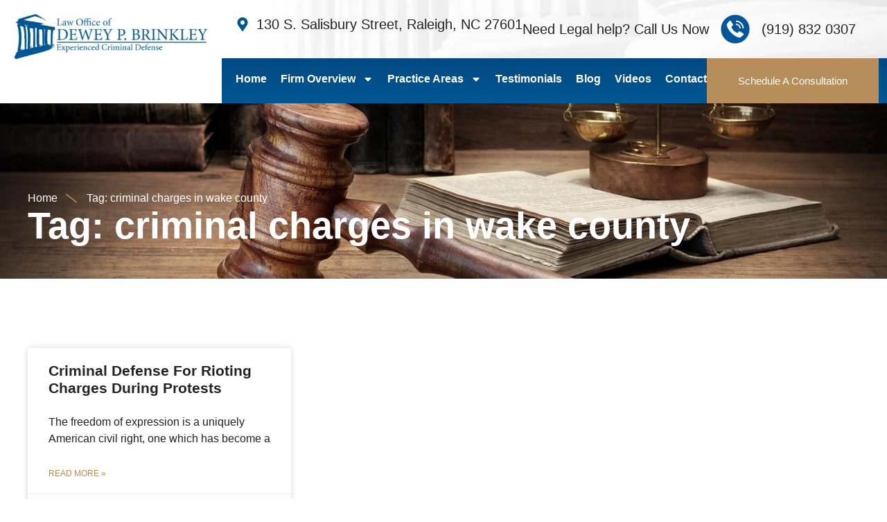

--- FILE ---
content_type: text/html; charset=UTF-8
request_url: https://www.deweybrinkleylaw.com/tag/criminal-charges-in-wake-county/
body_size: 22632
content:
<!doctype html>
<html lang="en-US">
<head><script data-pagespeed-no-defer data-two-no-delay type="text/javascript" >var two_worker_data_critical_data = {"critical_data":{"critical_css":false,"critical_fonts":false}}</script><script data-pagespeed-no-defer data-two-no-delay type="text/javascript" >var two_worker_data_font = {"font":[]}</script><script data-pagespeed-no-defer data-two-no-delay type="text/javascript" >var two_worker_data_excluded_js = {"js":[]}</script><script data-pagespeed-no-defer data-two-no-delay type="text/javascript" >var two_worker_data_js = {"js":[]}</script><script data-pagespeed-no-defer data-two-no-delay type="text/javascript" >var two_worker_data_css = {"css":[{"url":"https:\/\/www.deweybrinkleylaw.com\/wp-content\/cache\/tw_optimize\/css\/two_term_237_aggregated_5031697833a1b266bf9fe4d7a52cf38e_delay.min.css?date=1768948762","media":"all","uid":""}]}</script><noscript><link rel="stylesheet" crossorigin="anonymous" class="two_uncritical_css_noscript" media="all" href="https://www.deweybrinkleylaw.com/wp-content/cache/tw_optimize/css/two_term_237_aggregated_5031697833a1b266bf9fe4d7a52cf38e_delay.min.css?date=1768948762"></noscript><link type="text/css" media="all" href="https://www.deweybrinkleylaw.com/wp-content/cache/tw_optimize/css/two_term_237_aggregated.min.css?date=1768948762" rel="stylesheet"  />
	<meta charset="UTF-8">
	<meta name="viewport" content="width=device-width, initial-scale=1">
	<link rel="profile" href="https://gmpg.org/xfn/11">
	<script data-pagespeed-no-defer data-two-no-delay type="text/javascript">window.addEventListener("load",function(){window.two_page_loaded=true;});function logLoaded(){console.log("window is loaded");}
(function listen(){if(window.two_page_loaded){logLoaded();}else{console.log("window is notLoaded");window.setTimeout(listen,50);}})();function applyElementorControllers(){if(!window.elementorFrontend)return;window.elementorFrontend.init()}
function applyViewCss(cssUrl){if(!cssUrl)return;const cssNode=document.createElement('link');cssNode.setAttribute("href",cssUrl);cssNode.setAttribute("rel","stylesheet");cssNode.setAttribute("type","text/css");document.head.appendChild(cssNode);}
var two_scripts_load=true;var two_load_delayed_javascript=function(event){if(two_scripts_load){two_scripts_load=false;two_connect_script(0);if(typeof two_delay_custom_js_new=="object"){document.dispatchEvent(two_delay_custom_js_new)}
window.two_delayed_loading_events.forEach(function(event){console.log("removed event listener");document.removeEventListener(event,two_load_delayed_javascript,false)});}};function two_loading_events(event){setTimeout(function(event){return function(){var t=function(eventType,elementClientX,elementClientY){var _event=new Event(eventType,{bubbles:true,cancelable:true});if(eventType==="click"){_event.clientX=elementClientX;_event.clientY=elementClientY}else{_event.touches=[{clientX:elementClientX,clientY:elementClientY}]}
return _event};var element;if(event&&event.type==="touchend"){var touch=event.changedTouches[0];element=document.elementFromPoint(touch.clientX,touch.clientY);element.dispatchEvent(t('touchstart',touch.clientX,touch.clientY));element.dispatchEvent(t('touchend',touch.clientX,touch.clientY));element.dispatchEvent(t('click',touch.clientX,touch.clientY));}else if(event&&event.type==="click"){element=document.elementFromPoint(event.clientX,event.clientY);element.dispatchEvent(t(event.type,event.clientX,event.clientY));}}}(event),150);}</script><script data-pagespeed-no-defer data-two-no-delay type="text/javascript">document.onreadystatechange=function(){if(document.readyState==="interactive"){if(window.two_delayed_loading_attribute!==undefined){window.two_delayed_loading_events.forEach(function(ev){window.two_event_listeners[ev]=document.addEventListener(ev,two_load_delayed_javascript,{passive:false})});}
if(window.two_delayed_loading_attribute_css!==undefined){window.two_delayed_loading_events_css.forEach(function(ev){window.two_event_listeners_css[ev]=document.addEventListener(ev,two_load_delayed_css,{passive:false})});}
if(window.two_load_delayed_iframe!==undefined){window.two_delayed_loading_iframe_events.forEach(function(ev){window.two_iframe_event_listeners[ev]=document.addEventListener(ev,two_load_delayed_iframe,{passive:false})});}}}</script><meta name='robots' content='index, follow, max-image-preview:large, max-snippet:-1, max-video-preview:-1' />

	<!-- This site is optimized with the Yoast SEO plugin v25.3.1 - https://yoast.com/wordpress/plugins/seo/ -->
	<title>criminal charges in wake county Archives - Dewey Brinkley Law</title>
	<link rel="canonical" href="https://www.deweybrinkleylaw.com/tag/criminal-charges-in-wake-county/" />
	<meta property="og:locale" content="en_US" />
	<meta property="og:type" content="article" />
	<meta property="og:title" content="criminal charges in wake county Archives - Dewey Brinkley Law" />
	<meta property="og:url" content="https://www.deweybrinkleylaw.com/tag/criminal-charges-in-wake-county/" />
	<meta property="og:site_name" content="Dewey Brinkley Law" />
	<meta name="twitter:card" content="summary_large_image" />
	<script type="application/ld+json" class="yoast-schema-graph">{"@context":"https://schema.org","@graph":[{"@type":"CollectionPage","@id":"https://www.deweybrinkleylaw.com/tag/criminal-charges-in-wake-county/","url":"https://www.deweybrinkleylaw.com/tag/criminal-charges-in-wake-county/","name":"criminal charges in wake county Archives - Dewey Brinkley Law","isPartOf":{"@id":"https://www.deweybrinkleylaw.com/#website"},"breadcrumb":{"@id":"https://www.deweybrinkleylaw.com/tag/criminal-charges-in-wake-county/#breadcrumb"},"inLanguage":"en-US"},{"@type":"BreadcrumbList","@id":"https://www.deweybrinkleylaw.com/tag/criminal-charges-in-wake-county/#breadcrumb","itemListElement":[{"@type":"ListItem","position":1,"name":"Home","item":"https://www.deweybrinkleylaw.com/"},{"@type":"ListItem","position":2,"name":"criminal charges in wake county"}]},{"@type":"WebSite","@id":"https://www.deweybrinkleylaw.com/#website","url":"https://www.deweybrinkleylaw.com/","name":"Raleigh Criminal Lawyer: NC Defense Attorney D.P. Brinkley","description":"Larm Firm in Raleigh","publisher":{"@id":"https://www.deweybrinkleylaw.com/#organization"},"potentialAction":[{"@type":"SearchAction","target":{"@type":"EntryPoint","urlTemplate":"https://www.deweybrinkleylaw.com/?s={search_term_string}"},"query-input":{"@type":"PropertyValueSpecification","valueRequired":true,"valueName":"search_term_string"}}],"inLanguage":"en-US"},{"@type":"Organization","@id":"https://www.deweybrinkleylaw.com/#organization","name":"Raleigh Criminal Lawyer: NC Defense Attorney D.P. Brinkley","url":"https://www.deweybrinkleylaw.com/","logo":{"@type":"ImageObject","inLanguage":"en-US","@id":"https://www.deweybrinkleylaw.com/#/schema/logo/image/","url":"https://www.deweybrinkleylaw.com/wp-content/uploads/2025/05/dewey-p-brinkley.webp","contentUrl":"https://www.deweybrinkleylaw.com/wp-content/uploads/2025/05/dewey-p-brinkley.webp","width":424,"height":100,"caption":"Raleigh Criminal Lawyer: NC Defense Attorney D.P. Brinkley"},"image":{"@id":"https://www.deweybrinkleylaw.com/#/schema/logo/image/"}}]}</script>
	<!-- / Yoast SEO plugin. -->


<link rel="alternate" type="application/rss+xml" title="Dewey Brinkley Law &raquo; Feed" href="https://www.deweybrinkleylaw.com/feed/" />
<link rel="alternate" type="application/rss+xml" title="Dewey Brinkley Law &raquo; Comments Feed" href="https://www.deweybrinkleylaw.com/comments/feed/" />
<link rel="alternate" type="application/rss+xml" title="Dewey Brinkley Law &raquo; criminal charges in wake county Tag Feed" href="https://www.deweybrinkleylaw.com/tag/criminal-charges-in-wake-county/feed/" />























<link rel='stylesheet' id='elementor-gf-local-playfairdisplay-css' href='https://deweybrinkleylaw.com/wp-content/uploads/elementor/google-fonts/css/playfairdisplay.css?ver=1749222090' media='all' />
<link rel='stylesheet' id='elementor-gf-local-inter-css' href='https://deweybrinkleylaw.com/wp-content/uploads/elementor/google-fonts/css/inter.css?ver=1749222103' media='all' />
<script src="https://www.deweybrinkleylaw.com/wp-includes/js/jquery/jquery.min.js?ver=3.7.1" id="jquery-core-js"></script>
<script src="https://www.deweybrinkleylaw.com/wp-includes/js/jquery/jquery-migrate.min.js?ver=3.4.1" id="jquery-migrate-js"></script>
<link rel="https://api.w.org/" href="https://www.deweybrinkleylaw.com/wp-json/" /><link rel="alternate" title="JSON" type="application/json" href="https://www.deweybrinkleylaw.com/wp-json/wp/v2/tags/237" /><link rel="EditURI" type="application/rsd+xml" title="RSD" href="https://www.deweybrinkleylaw.com/xmlrpc.php?rsd" />
<meta name="generator" content="WordPress 6.9" />
<meta name="generator" content="Elementor 3.29.2; features: e_font_icon_svg, additional_custom_breakpoints, e_local_google_fonts, e_element_cache; settings: css_print_method-external, google_font-enabled, font_display-swap">
<!-- Google tag (gtag.js) -->
<script async src="https://www.googletagmanager.com/gtag/js?id=G-PYKLWG5TLC"></script>
<script>
  window.dataLayer = window.dataLayer || [];
  function gtag(){dataLayer.push(arguments);}
  gtag('js', new Date());

  gtag('config', 'G-PYKLWG5TLC');
</script>
			
			<link rel="icon" href="https://www.deweybrinkleylaw.com/wp-content/uploads/2025/05/dewey-p-brinkley-website-favicon.webp" sizes="32x32" />
<link rel="icon" href="https://www.deweybrinkleylaw.com/wp-content/uploads/2025/05/dewey-p-brinkley-website-favicon.webp" sizes="192x192" />
<link rel="apple-touch-icon" href="https://www.deweybrinkleylaw.com/wp-content/uploads/2025/05/dewey-p-brinkley-website-favicon.webp" />
<meta name="msapplication-TileImage" content="https://www.deweybrinkleylaw.com/wp-content/uploads/2025/05/dewey-p-brinkley-website-favicon.webp" />
		
		


</head>
<body data-rsssl=1 class="archive tag tag-criminal-charges-in-wake-county tag-237 wp-custom-logo wp-embed-responsive wp-theme-hello-elementor hello-elementor-default elementor-page-3136 elementor-default elementor-template-full-width elementor-kit-7">
        <script data-pagespeed-no-defer data-two-no-delay type="text/javascript">

        </script>
         <script data-pagespeed-no-defer data-two-no-delay id="two_worker" type="javascript/worker">
                let two_font_actions = "not_load";
            let two_css_length=0;let two_connected_css_length=0;let two_uncritical_fonts=null;let two_uncritical_fonts_status=false;if(two_font_actions=="not_load"||two_font_actions=="exclude_uncritical_fonts"){two_uncritical_fonts_status=true;}
self.addEventListener("message",function(e){two_css_length=e.data.css.length;if(!e.data.critical_data.critical_css||!e.data.critical_data.critical_fonts){two_uncritical_fonts_status=false;}
if(e.data.font.length>0){two_fetch_inbg(e.data.font,"font");}
if(e.data.js.length>0){two_fetch_inbg(e.data.js,"js");}
if(e.data.excluded_js.length>0){two_fetch_inbg(e.data.excluded_js,"js",true);}
if(e.data.css.length>0){two_fetch_inbg(e.data.css,"css");}},false);function two_fetch_inbg(data,type,excluded_js=false){for(let i in data){if(typeof data[i].url!="undefined"){var modifiedScript=null;if(type==="js"&&typeof data[i].exclude_blob!="undefined"&&data[i].exclude_blob){modifiedScript={id:i,status:'ok',type:type,url:data[i].url,uid:data[i].uid};two_send_worker_data(modifiedScript);continue;}
fetch(data[i].url,{mode:'no-cors',redirect:'follow'}).then((r)=>{if(!r.ok||r.status!==200){throw Error(r.statusText);}
if(two_uncritical_fonts_status&&type=="css"){return(r.text());}else{return(r.blob());}}).then((content_)=>{let sheetURL="";if(two_uncritical_fonts_status&&type=="css"){sheetURL=two_create_blob(content_);}else{sheetURL=URL.createObjectURL(content_);}
modifiedScript=null;if(type=="css"){modifiedScript={id:i,type:type,status:'ok',media:data[i].media,url:sheetURL,uid:data[i].uid,original_url:data[i].url,two_uncritical_fonts:two_uncritical_fonts,};}else if(type=="js"){modifiedScript={id:i,status:'ok',type:type,url:sheetURL,uid:data[i].uid};}else if(type=="font"){modifiedScript={status:'ok',type:type,main_url:data[i].url,url:sheetURL,font_face:data[i].font_face};}
if(excluded_js){modifiedScript.excluded_from_delay=true;}
two_send_worker_data(modifiedScript);}).catch(function(error){console.log("error in fetching: "+error.toString()+", bypassing "+data[i].url);fetch(data[i].url,{redirect:'follow'}).then((r)=>{if(!r.ok||r.status!==200){throw Error(r.statusText);}
if(two_uncritical_fonts_status&&type=="css"){return(r.text());}else{return(r.blob());}}).then((content_)=>{let sheetURL="";if(two_uncritical_fonts_status&&type=="css"){sheetURL=two_create_blob(content_);}else{sheetURL=URL.createObjectURL(content_);}
var modifiedScript=null;if(type=="css"){modifiedScript={id:i,type:type,status:'ok',media:data[i].media,url:sheetURL,uid:data[i].uid,original_url:data[i].url,two_uncritical_fonts:two_uncritical_fonts,};}else if(type=="js"){modifiedScript={id:i,status:'ok',type:type,url:sheetURL,uid:data[i].uid};}else if(type=="font"){modifiedScript={status:'ok',type:type,main_url:data[i].url,url:sheetURL,font_face:data[i].font_face};}
if(excluded_js){modifiedScript.excluded_from_delay=true;}
two_send_worker_data(modifiedScript);}).catch(function(error){console.log("error in fetching no-cors: "+error.toString()+", bypassing "+data[i].url);try{console.log("error in fetching: "+error.toString()+", sending XMLHttpRequest"+data[i].url);let r=new XMLHttpRequest;if(two_uncritical_fonts_status&&type=="css"){r.responseType="text";}else{r.responseType="blob";}
r.onload=function(content_){let sheetURL="";if(two_uncritical_fonts_status&&type=="css"){sheetURL=two_create_blob(content_.target.response);}else{sheetURL=URL.createObjectURL(content_.target.response);}
if(r.status!==200){two_XMLHttpRequest_error(excluded_js,data[i],type,i);return;}
console.log("error in fetching: "+error.toString()+", XMLHttpRequest success "+data[i].url);let modifiedScript=null;if(type=="css"){modifiedScript={id:i,type:type,status:'ok',media:data[i].media,url:sheetURL,uid:data[i].uid,two_uncritical_fonts:two_uncritical_fonts,};}else if(type=="js"){modifiedScript={id:i,type:type,status:'ok',url:sheetURL,uid:data[i].uid};}else if(type=="font"){modifiedScript={type:type,status:'ok',main_url:data[i].url,url:sheetURL,font_face:data[i].font_face};}
if(excluded_js){modifiedScript.excluded_from_delay=true;}
two_send_worker_data(modifiedScript);};r.onerror=function(){two_XMLHttpRequest_error(excluded_js,data[i],type,i)};r.open("GET",data[i].url,true);r.send();}catch(e){console.log("error in fetching: "+e.toString()+", running fallback for "+data[i].url);var modifiedScript=null;if(type=="css"||type=="js"){modifiedScript={id:i,type:type,status:'error',url:data[i].url,uid:data[i].uid};}else if(type=="font"){modifiedScript={type:type,status:'error',url:data[i].url,font_face:data[i].font_face};}
if(excluded_js){modifiedScript.excluded_from_delay=true;}
two_send_worker_data(modifiedScript);}});});}}}
function two_XMLHttpRequest_error(excluded_js,data_i,type,i){console.log("error in fetching: XMLHttpRequest failed "+data_i.url);var modifiedScript=null;if(type=="css"||type=="js"){modifiedScript={id:i,type:type,status:'error',url:data_i.url,uid:data_i.uid};}else if(type=="font"){modifiedScript={type:type,status:'error',url:data_i.url,font_face:data_i.font_face};}
if(excluded_js){modifiedScript.excluded_from_delay=true;}
two_send_worker_data(modifiedScript);}
function two_create_blob(str){two_uncritical_fonts="";const regex=/@font-face\s*\{(?:[^{}])*\}/sig;str=str.replace(regex,function(e){if(e.includes("data:application")){return e;}
two_uncritical_fonts+=e;return"";});let blob_data=new Blob([str],{type:"text/css"});let sheetURL=URL.createObjectURL(blob_data);return sheetURL;}
function two_send_worker_data(data){if(data.type=="css"){two_connected_css_length++;data.length=two_css_length;data.connected_length=two_connected_css_length;}
self.postMessage(data)}
        </script>
        <script data-pagespeed-no-defer data-two-no-delay type="text/javascript">
                        let two_font_actions = "not_load";
                     two_worker_styles_list=[];two_worker_styles_count=0;var two_script_list=typeof two_worker_data_js==="undefined"?[]:two_worker_data_js.js;var two_excluded_js_list=typeof two_worker_data_excluded_js==="undefined"?[]:two_worker_data_excluded_js.js;var excluded_count=two_excluded_js_list.filter((el)=>{return!!el['url']}).length;var two_css_list=typeof two_worker_data_css==="undefined"?[]:two_worker_data_css.css;var two_fonts_list=typeof two_worker_data_font==="undefined"?[]:two_worker_data_font.font;var two_critical_data=typeof two_worker_data_critical_data==="undefined"?[]:two_worker_data_critical_data.critical_data;var wcode=new Blob([document.querySelector("#two_worker").textContent],{type:"text/javascript"});var two_worker=new Worker(window.URL.createObjectURL(wcode));var two_worker_data={"js":two_script_list,"excluded_js":two_excluded_js_list,"css":two_css_list,"font":two_fonts_list,critical_data:two_critical_data}
two_worker.postMessage(two_worker_data);two_worker.addEventListener("message",function(e){var data=e.data;if(data.type==="css"&&data.status==="ok"){if(data.two_uncritical_fonts&&two_font_actions=="exclude_uncritical_fonts"){let two_uncritical_fonts=data.two_uncritical_fonts;const two_font_tag=document.createElement("style");two_font_tag.innerHTML=two_uncritical_fonts;two_font_tag.className="two_uncritical_fonts";document.body.appendChild(two_font_tag);}
if(window.two_page_loaded){two_connect_style(data);}else{two_worker_styles_list.push(data);}}else if(data.type==="js"){if(data.status==="ok"){if(data.excluded_from_delay){two_excluded_js_list[data.id].old_url=two_excluded_js_list[data.id].url;two_excluded_js_list[data.id].url=data.url;two_excluded_js_list[data.id].success=true;excluded_count--;if(excluded_count===0){two_connect_script(0,two_excluded_js_list)}}else{two_script_list[data.id].old_url=two_script_list[data.id].url;two_script_list[data.id].url=data.url;two_script_list[data.id].success=true;}}}else if(data.type==="css"&&data.status==="error"){console.log("error in fetching, connecting style now")
two_connect_failed_style(data);}else if(data.type==="font"){two_connect_font(data);}});function UpdateQueryString(key,value,url){if(!url)url=window.location.href;var re=new RegExp("([?&])"+key+"=.*?(&|#|$)(.*)","gi"),hash;if(re.test(url)){if(typeof value!=="undefined"&&value!==null){return url.replace(re,"$1"+key+"="+value+"$2$3");}
else{hash=url.split("#");url=hash[0].replace(re,"$1$3").replace(/(&|\?)$/,"");if(typeof hash[1]!=="undefined"&&hash[1]!==null){url+="#"+hash[1];}
return url;}}
else{if(typeof value!=="undefined"&&value!==null){var separator=url.indexOf("?")!==-1?"&":"?";hash=url.split("#");url=hash[0]+separator+key+"="+value;if(typeof hash[1]!=="undefined"&&hash[1]!==null){url+="#"+hash[1];}
return url;}
else{return url;}}}
function two_connect_failed_style(data){var link=document.createElement("link");link.className="fallback_two_worker";link.rel="stylesheet";link.type="text/css";link.href=data.url;link.media="none";link.onload=function(){if(this.media==="none"){if(data.media){this.media=data.media;}else{this.media="all";}console.log(data.media);}if(data.connected_length==data.length&&typeof two_replace_backgrounds!="undefined"){two_replace_backgrounds();};two_styles_loaded()};document.getElementsByTagName("head")[0].appendChild(link);if(data.connected_length==data.length&&typeof two_replace_backgrounds!="undefined"){two_replace_backgrounds();}}
function two_connect_style(data,fixed_google_font=false){if(fixed_google_font===false&&typeof two_merge_google_fonts!=="undefined"&&data['original_url']&&data['original_url'].startsWith('https://fonts.googleapis.com/css')&&data['response']){data['response'].text().then(function(content){content=two_merge_google_fonts(content)
let blob=new Blob([content],{type:data['response'].type});data['url']=URL.createObjectURL(blob);two_connect_style(data,true);});return;}
var link=document.createElement("link");link.className="loaded_two_worker";link.rel="stylesheet";link.type="text/css";link.href=data.url;link.media=data.media;link.onload=function(){if(data.connected_length==data.length&&typeof two_replace_backgrounds!="undefined"){two_replace_backgrounds();};two_styles_loaded()};link.onerror=function(){two_styles_loaded()};document.getElementsByTagName("head")[0].appendChild(link);}
var two_event;function two_connect_script(i,scripts_list=null){if(i===0&&event){two_event=event;event.preventDefault();}
if(scripts_list===null){scripts_list=two_script_list;}
if(typeof scripts_list[i]!=="undefined"){let data_uid="[data-two_delay_id=\""+scripts_list[i].uid+"\"]";let current_script=document.querySelector(data_uid);let script=document.createElement("script");script.type="text/javascript";script.async=false;if(scripts_list[i].inline){var js_code=decodeURIComponent(atob(scripts_list[i].code));var blob=new Blob([js_code],{type:"text/javascript"});scripts_list[i].url=URL.createObjectURL(blob);}
if(current_script!=null&&typeof scripts_list[i].url!="undefined"){script.dataset.src=scripts_list[i].url;current_script.parentNode.insertBefore(script,current_script);current_script.getAttributeNames().map(function(name){let value=current_script.getAttribute(name);try{script.setAttribute(name,value);}catch(error){console.log(error);}});current_script.remove();script.classList.add("loaded_two_worker_js");if(typeof scripts_list[i].exclude_blob!="undefined"&&scripts_list[i].exclude_blob){script.dataset.blob_exclude="1";}}
i++;two_connect_script(i,scripts_list);}else{let elementor_frontend_js=null;document.querySelectorAll(".loaded_two_worker_js").forEach((elem)=>{let id=elem.getAttribute("id");if(id!='elementor-frontend-js'){two_load_delayed_js(elem);}else{elementor_frontend_js=elem;}});if(elementor_frontend_js!==null){two_load_delayed_js(elementor_frontend_js);}}}
function two_load_delayed_js(elem){let data_src=elem.dataset.src;if(elem.dataset.blob_exclude==="1"){delete elem.dataset.blob_exclude;delete elem.dataset.src;delete elem.dataset.two_delay_id;delete elem.dataset.two_delay_src;}
if(data_src){elem.setAttribute("src",data_src);}}
function two_connect_font(data){let font_face=data.font_face;if(font_face.indexOf("font-display")>=0){const regex=/font-display:[ ]*[a-z]*[A-Z]*;/g;while((m=regex.exec(font_face))!==null){if(m.index===regex.lastIndex){regex.lastIndex++;}
m.forEach((match,groupIndex)=>{console.log(match);font_face.replace(match,"font-display: swap;");});}}else{font_face=font_face.replace("}",";font-display: swap;}");}
if(typeof data.main_url!="undefined"){font_face=font_face.replace(data.main_url,data.url);}
var newStyle=document.createElement("style");newStyle.className="two_critical_font";newStyle.appendChild(document.createTextNode(font_face));document.head.appendChild(newStyle);}
let connect_stile_timeout=setInterval(function(){console.log(window.two_page_loaded);if(window.two_page_loaded){clearInterval(connect_stile_timeout);two_worker_styles_list.forEach(function(item,index){two_connect_style(item);});two_worker_styles_list=[];}},500);function two_styles_loaded(){if(two_css_list.length-++two_worker_styles_count==0){var critical_css=document.getElementById("two_critical_css");if(critical_css){critical_css.remove();}
onStylesLoadEvent=new Event("two_css_loaded");window.dispatchEvent(onStylesLoadEvent);}}
        </script>


<a class="skip-link screen-reader-text" href="#content">Skip to content</a>

		<div data-elementor-type="header" data-elementor-id="138" class="elementor elementor-138 elementor-location-header" data-elementor-post-type="elementor_library">
			<div class="elementor-element elementor-element-c41d00a elementor-hidden-desktop elementor-hidden-tablet e-flex e-con-boxed e-con e-parent" data-id="c41d00a" data-element_type="container" data-settings="{&quot;background_background&quot;:&quot;classic&quot;}">
					<div class="e-con-inner">
				<div class="elementor-element elementor-element-1bd5473 elementor-hidden-tablet elementor-mobile-align-center elementor-widget elementor-widget-button" data-id="1bd5473" data-element_type="widget" data-widget_type="button.default">
				<div class="elementor-widget-container">
									<div class="elementor-button-wrapper">
					<a class="elementor-button elementor-button-link elementor-size-sm" href="https://deweybrinkleylaw.com/contact-us/">
						<span class="elementor-button-content-wrapper">
									<span class="elementor-button-text">Schedule A Consultation</span>
					</span>
					</a>
				</div>
								</div>
				</div>
					</div>
				</div>
		<div class="elementor-element elementor-element-267d36c e-con-full elementor-hidden-mobile e-flex e-con e-parent" data-id="267d36c" data-element_type="container">
		<div class="elementor-element elementor-element-6e08fa0 e-con-full e-flex e-con e-child" data-id="6e08fa0" data-element_type="container">
				<div class="elementor-element elementor-element-744fb87 elementor-widget elementor-widget-theme-site-logo elementor-widget-image" data-id="744fb87" data-element_type="widget" data-widget_type="theme-site-logo.default">
				<div class="elementor-widget-container">
											<a href="https://www.deweybrinkleylaw.com">
			<img loading="lazy" decoding="async" width="424" height="100" src="https://www.deweybrinkleylaw.com/wp-content/uploads/2025/05/dewey-p-brinkley.webp" class="attachment-full size-full wp-image-38" alt="dewey-p-brinkley logo" srcset="https://www.deweybrinkleylaw.com/wp-content/uploads/2025/05/dewey-p-brinkley.webp 424w, https://www.deweybrinkleylaw.com/wp-content/uploads/2025/05/dewey-p-brinkley-300x71.webp 300w" sizes="(max-width: 424px) 100vw, 424px" />				</a>
											</div>
				</div>
				</div>
		<div class="elementor-element elementor-element-7d2b5ac e-con-full e-flex e-con e-child" data-id="7d2b5ac" data-element_type="container">
		<div class="elementor-element elementor-element-53660eb e-con-full elementor-hidden-tablet e-flex e-con e-child" data-id="53660eb" data-element_type="container" data-settings="{&quot;background_background&quot;:&quot;classic&quot;}">
				<div class="elementor-element elementor-element-e34f6d9 elementor-icon-list--layout-inline elementor-list-item-link-full_width elementor-widget elementor-widget-icon-list" data-id="e34f6d9" data-element_type="widget" data-widget_type="icon-list.default">
				<div class="elementor-widget-container">
							<ul class="elementor-icon-list-items elementor-inline-items">
							<li class="elementor-icon-list-item elementor-inline-item">
											<span class="elementor-icon-list-icon">
							<svg aria-hidden="true" class="e-font-icon-svg e-fas-map-marker-alt" viewBox="0 0 384 512" xmlns="http://www.w3.org/2000/svg"><path d="M172.268 501.67C26.97 291.031 0 269.413 0 192 0 85.961 85.961 0 192 0s192 85.961 192 192c0 77.413-26.97 99.031-172.268 309.67-9.535 13.774-29.93 13.773-39.464 0zM192 272c44.183 0 80-35.817 80-80s-35.817-80-80-80-80 35.817-80 80 35.817 80 80 80z"></path></svg>						</span>
										<span class="elementor-icon-list-text">130 S. Salisbury Street, Raleigh, NC 27601</span>
									</li>
						</ul>
						</div>
				</div>
				<div class="elementor-element elementor-element-9fccd05 elementor-icon-list--layout-inline elementor-list-item-link-full_width elementor-widget elementor-widget-icon-list" data-id="9fccd05" data-element_type="widget" data-widget_type="icon-list.default">
				<div class="elementor-widget-container">
							<ul class="elementor-icon-list-items elementor-inline-items">
							<li class="elementor-icon-list-item elementor-inline-item">
										<span class="elementor-icon-list-text">Need Legal help? Call Us Now</span>
									</li>
								<li class="elementor-icon-list-item elementor-inline-item">
											<a href="tel:9198320307">

												<span class="elementor-icon-list-icon">
							<svg xmlns="http://www.w3.org/2000/svg" xmlns:xlink="http://www.w3.org/1999/xlink" width="512" height="512" x="0" y="0" viewBox="0 0 32 32" style="enable-background:new 0 0 512 512" xml:space="preserve" class=""><g><path d="M16 1a15 15 0 1 0 15 15A15 15 0 0 0 16 1Zm.643 9.214a5.149 5.149 0 0 1 5.143 5.143H20.5a3.861 3.861 0 0 0-3.857-3.857ZM20.808 25c-.039 0-3.9-.066-8.865-4.943C7.066 15.094 7 11.231 7 11.192 7 10.711 10 7 10.663 7c.23 0 .409.156.605.39.472.562 2.559 3.856 2.463 4.405-.046.258-.265.454-.893.981a7.416 7.416 0 0 0-.866.8 6.906 6.906 0 0 0 .566 1.526 9.435 9.435 0 0 0 4.362 4.36 6.906 6.906 0 0 0 1.526.566 7.416 7.416 0 0 0 .8-.866c.527-.628.723-.847.981-.893.549-.1 3.843 1.991 4.405 2.463.234.2.39.375.39.605C25 22 21.289 25 20.808 25Zm2.906-9.643a7.079 7.079 0 0 0-7.071-7.071V7A8.367 8.367 0 0 1 25 15.357Z" data-name="Layer 3" fill="#02579a" opacity="1" data-original="#000000" class=""></path></g></svg>						</span>
										<span class="elementor-icon-list-text">(919) 832 0307</span>
											</a>
									</li>
						</ul>
						</div>
				</div>
				</div>
		<div class="elementor-element elementor-element-10beb4d e-con-full e-flex e-con e-child" data-id="10beb4d" data-element_type="container" data-settings="{&quot;background_background&quot;:&quot;gradient&quot;}">
				<div class="elementor-element elementor-element-1d42e72 elementor-nav-menu__align-start elementor-nav-menu--stretch elementor-nav-menu--dropdown-mobile elementor-nav-menu__text-align-aside elementor-nav-menu--toggle elementor-nav-menu--burger elementor-widget elementor-widget-nav-menu" data-id="1d42e72" data-element_type="widget" data-settings="{&quot;full_width&quot;:&quot;stretch&quot;,&quot;layout&quot;:&quot;horizontal&quot;,&quot;submenu_icon&quot;:{&quot;value&quot;:&quot;&lt;svg class=\&quot;e-font-icon-svg e-fas-caret-down\&quot; viewBox=\&quot;0 0 320 512\&quot; xmlns=\&quot;http:\/\/www.w3.org\/2000\/svg\&quot;&gt;&lt;path d=\&quot;M31.3 192h257.3c17.8 0 26.7 21.5 14.1 34.1L174.1 354.8c-7.8 7.8-20.5 7.8-28.3 0L17.2 226.1C4.6 213.5 13.5 192 31.3 192z\&quot;&gt;&lt;\/path&gt;&lt;\/svg&gt;&quot;,&quot;library&quot;:&quot;fa-solid&quot;},&quot;toggle&quot;:&quot;burger&quot;}" data-widget_type="nav-menu.default">
				<div class="elementor-widget-container">
								<nav aria-label="Menu" class="elementor-nav-menu--main elementor-nav-menu__container elementor-nav-menu--layout-horizontal e--pointer-none">
				<ul id="menu-1-1d42e72" class="elementor-nav-menu"><li class="menu-item menu-item-type-post_type menu-item-object-page menu-item-home menu-item-65"><a href="https://www.deweybrinkleylaw.com/" class="elementor-item">Home</a></li>
<li class="menu-item menu-item-type-post_type menu-item-object-page menu-item-has-children menu-item-1393"><a href="https://www.deweybrinkleylaw.com/raleigh-criminal-defense-law-firm/" class="elementor-item">Firm Overview</a>
<ul class="sub-menu elementor-nav-menu--dropdown">
	<li class="menu-item menu-item-type-post_type menu-item-object-page menu-item-1400"><a href="https://www.deweybrinkleylaw.com/criminal-defense-attorney-raleigh/" class="elementor-sub-item">Dewey P. Brinkley</a></li>
	<li class="menu-item menu-item-type-post_type menu-item-object-page menu-item-1397"><a href="https://www.deweybrinkleylaw.com/legal-resources-information/" class="elementor-sub-item">Resources</a></li>
</ul>
</li>
<li class="menu-item menu-item-type-post_type menu-item-object-page menu-item-has-children menu-item-1396"><a href="https://www.deweybrinkleylaw.com/raleigh-nc-criminal-charges/" class="elementor-item">Practice Areas</a>
<ul class="sub-menu elementor-nav-menu--dropdown">
	<li class="menu-item menu-item-type-post_type menu-item-object-page menu-item-has-children menu-item-1880"><a href="https://www.deweybrinkleylaw.com/raleigh-dwi-lawyer/" class="elementor-sub-item">DWI</a>
	<ul class="sub-menu elementor-nav-menu--dropdown">
		<li class="menu-item menu-item-type-post_type menu-item-object-page menu-item-1881"><a href="https://www.deweybrinkleylaw.com/dwi-in-raleigh/" class="elementor-sub-item">DWI Penalties</a></li>
		<li class="menu-item menu-item-type-post_type menu-item-object-page menu-item-1882"><a href="https://www.deweybrinkleylaw.com/field-sobriety-tests/" class="elementor-sub-item">Field Sobriety Tests</a></li>
		<li class="menu-item menu-item-type-post_type menu-item-object-page menu-item-1883"><a href="https://www.deweybrinkleylaw.com/raleigh-nc-criminal-charges/underage-drinking-alcohol-possession/" class="elementor-sub-item">Underage Drinking</a></li>
		<li class="menu-item menu-item-type-post_type menu-item-object-page menu-item-1884"><a href="https://www.deweybrinkleylaw.com/raleigh-dwi-dui-defense-lawyer/" class="elementor-sub-item">Alcohol Monitoring Devices</a></li>
		<li class="menu-item menu-item-type-post_type menu-item-object-page menu-item-1885"><a href="https://www.deweybrinkleylaw.com/cdl-dwi-defense-attorney-raleigh-nc/" class="elementor-sub-item">Commercial DWI</a></li>
		<li class="menu-item menu-item-type-post_type menu-item-object-page menu-item-1886"><a href="https://www.deweybrinkleylaw.com/raleigh-dwi-lawyer/raleigh-duid-attorney/" class="elementor-sub-item">Driving Under the Influence of Drugs (DUID)</a></li>
	</ul>
</li>
	<li class="menu-item menu-item-type-post_type menu-item-object-page menu-item-has-children menu-item-1887"><a href="https://www.deweybrinkleylaw.com/raleigh-nc-criminal-charges/domestic-violence-lawyer/" class="elementor-sub-item">Domestic Violence</a>
	<ul class="sub-menu elementor-nav-menu--dropdown">
		<li class="menu-item menu-item-type-post_type menu-item-object-page menu-item-1888"><a href="https://www.deweybrinkleylaw.com/raleigh-nc-assault-inflicting-serious-injury-lawyer/" class="elementor-sub-item">Assault Inflicting Serious Injury</a></li>
		<li class="menu-item menu-item-type-post_type menu-item-object-page menu-item-1889"><a href="https://www.deweybrinkleylaw.com/raleigh-assault-on-a-female-lawyer/" class="elementor-sub-item">Assault on a Female</a></li>
		<li class="menu-item menu-item-type-post_type menu-item-object-page menu-item-1890"><a href="https://www.deweybrinkleylaw.com/raleigh-nc-assault-with-a-deadly-weapon/" class="elementor-sub-item">Assault With a Deadly Weapon</a></li>
		<li class="menu-item menu-item-type-post_type menu-item-object-page menu-item-1891"><a href="https://www.deweybrinkleylaw.com/communicating-threats/" class="elementor-sub-item">Communicating Threats</a></li>
		<li class="menu-item menu-item-type-post_type menu-item-object-page menu-item-1892"><a href="https://www.deweybrinkleylaw.com/criminal-trespass-attorney-raleigh/" class="elementor-sub-item">Domestic Criminal Trespass</a></li>
		<li class="menu-item menu-item-type-post_type menu-item-object-page menu-item-1893"><a href="https://www.deweybrinkleylaw.com/raleigh-nc-criminal-charges/domestic-violence-lawyer/felony-assault-by-strangulation/" class="elementor-sub-item">Felony Assault By Strangulation</a></li>
		<li class="menu-item menu-item-type-post_type menu-item-object-page menu-item-1894"><a href="https://www.deweybrinkleylaw.com/raleigh-nc-criminal-charges/domestic-violence-lawyer/raleigh-stalking-and-cyberstalking-attorney/" class="elementor-sub-item">Stalking and Cyberstalking</a></li>
		<li class="menu-item menu-item-type-post_type menu-item-object-page menu-item-1895"><a href="https://www.deweybrinkleylaw.com/raleigh-nc-criminal-charges/domestic-violence-lawyer/violation-of-a-50b-order-restraining-order/" class="elementor-sub-item">Violation of a 50B Order (Restraining Order)</a></li>
	</ul>
</li>
	<li class="menu-item menu-item-type-post_type menu-item-object-page menu-item-has-children menu-item-1896"><a href="https://www.deweybrinkleylaw.com/raleigh-nc-criminal-charges/misdemeanor-lawyer/" class="elementor-sub-item">Misdemeanors</a>
	<ul class="sub-menu elementor-nav-menu--dropdown">
		<li class="menu-item menu-item-type-post_type menu-item-object-page menu-item-1897"><a href="https://www.deweybrinkleylaw.com/abuse-harassment/" class="elementor-sub-item">Abuse &amp; Harassment</a></li>
		<li class="menu-item menu-item-type-post_type menu-item-object-page menu-item-1898"><a href="https://www.deweybrinkleylaw.com/raleigh-nc-criminal-charges/misdemeanor-lawyer/damaging-or-injury-to-personal-property-and-real-property/" class="elementor-sub-item">Damage to Property</a></li>
		<li class="menu-item menu-item-type-post_type menu-item-object-page menu-item-1899"><a href="https://www.deweybrinkleylaw.com/raleigh-nc-criminal-charges/misdemeanor-lawyer/disorderly-conduct-raleigh-nc-attorney/" class="elementor-sub-item">Disorderly Conduct</a></li>
		<li class="menu-item menu-item-type-post_type menu-item-object-page menu-item-1900"><a href="https://www.deweybrinkleylaw.com/raleigh-nc-criminal-charges/misdemeanor-lawyer/resisting-arrest/" class="elementor-sub-item">Resisting Arrest</a></li>
		<li class="menu-item menu-item-type-post_type menu-item-object-page menu-item-1901"><a href="https://www.deweybrinkleylaw.com/raleigh-nc-criminal-charges/misdemeanor-lawyer/simple-assault-in-raleigh-nc/" class="elementor-sub-item">Simple Assault</a></li>
		<li class="menu-item menu-item-type-post_type menu-item-object-page menu-item-1902"><a href="https://www.deweybrinkleylaw.com/raleigh-nc-criminal-charges/misdemeanor-lawyer/simple-assault-and-simple-affray/" class="elementor-sub-item">Simple Assault and Simple Affray</a></li>
		<li class="menu-item menu-item-type-post_type menu-item-object-page menu-item-1903"><a href="https://www.deweybrinkleylaw.com/raleigh-nc-criminal-charges/misdemeanor-lawyer/trespassing/" class="elementor-sub-item">Trespassing</a></li>
	</ul>
</li>
	<li class="menu-item menu-item-type-post_type menu-item-object-page menu-item-has-children menu-item-1904"><a href="https://www.deweybrinkleylaw.com/raleigh-nc-criminal-charges/drug-possession-crimes-lawyer/" class="elementor-sub-item">Drug Crimes</a>
	<ul class="sub-menu elementor-nav-menu--dropdown">
		<li class="menu-item menu-item-type-post_type menu-item-object-page menu-item-1905"><a href="https://www.deweybrinkleylaw.com/raleigh-drug-crimes-attorney-maintaining-a-dwelling/" class="elementor-sub-item">Maintaining a Dwelling</a></li>
		<li class="menu-item menu-item-type-post_type menu-item-object-page menu-item-1907"><a href="https://www.deweybrinkleylaw.com/raleigh-drug-possession-attorney-cocaine-heroin-ecstasy/" class="elementor-sub-item">Possession of Cocaine, Heroin, Ecstasy</a></li>
		<li class="menu-item menu-item-type-post_type menu-item-object-page menu-item-1909"><a href="https://www.deweybrinkleylaw.com/raleigh-drug-lawyer-possession-of-drug-paraphernalia/" class="elementor-sub-item">Possession of Drug Paraphernalia</a></li>
		<li class="menu-item menu-item-type-post_type menu-item-object-page menu-item-1908"><a href="https://www.deweybrinkleylaw.com/possession-intent-sell-deliver/" class="elementor-sub-item">Possession With Intent to Deliver</a></li>
		<li class="menu-item menu-item-type-post_type menu-item-object-page menu-item-1910"><a href="https://www.deweybrinkleylaw.com/raleigh-drug-lawyer-marijuana-possession/" class="elementor-sub-item">Simple Possession of Marijuana</a></li>
		<li class="menu-item menu-item-type-post_type menu-item-object-page menu-item-1911"><a href="https://www.deweybrinkleylaw.com/raleigh-drug-trafficking-lawyer/" class="elementor-sub-item">Trafficking</a></li>
	</ul>
</li>
	<li class="menu-item menu-item-type-post_type menu-item-object-page menu-item-has-children menu-item-1912"><a href="https://www.deweybrinkleylaw.com/raleigh-nc-criminal-charges/financial-crimes-embezzlement-attorney/" class="elementor-sub-item">Financial Crimes</a>
	<ul class="sub-menu elementor-nav-menu--dropdown">
		<li class="menu-item menu-item-type-post_type menu-item-object-page menu-item-1913"><a href="https://www.deweybrinkleylaw.com/raleigh-nc-embezzlement-attorney/" class="elementor-sub-item">Embezzlement</a></li>
		<li class="menu-item menu-item-type-post_type menu-item-object-page menu-item-1914"><a href="https://www.deweybrinkleylaw.com/raleigh-financial-crimes-attorney-forgery-uttering/" class="elementor-sub-item">Forgery and Uttering</a></li>
		<li class="menu-item menu-item-type-post_type menu-item-object-page menu-item-1915"><a href="https://www.deweybrinkleylaw.com/raleigh-financial-crimes-attorney-obtaining-property-by-false-pretenses/" class="elementor-sub-item">Obtaining Property by False Pretenses</a></li>
		<li class="menu-item menu-item-type-post_type menu-item-object-page menu-item-1916"><a href="https://www.deweybrinkleylaw.com/raleigh-financial-crimes-attorney-state-income-taxes/" class="elementor-sub-item">Willful Failure to File or Pay State Income Tax</a></li>
	</ul>
</li>
	<li class="menu-item menu-item-type-post_type menu-item-object-page menu-item-has-children menu-item-1917"><a href="https://www.deweybrinkleylaw.com/raleigh-nc-criminal-charges/violent-felony-offense-attorney/" class="elementor-sub-item">Serious Felony Offenses</a>
	<ul class="sub-menu elementor-nav-menu--dropdown">
		<li class="menu-item menu-item-type-post_type menu-item-object-page menu-item-1918"><a href="https://www.deweybrinkleylaw.com/armed-robbery-lawyer-raleigh-nc/" class="elementor-sub-item">Armed Robbery</a></li>
		<li class="menu-item menu-item-type-post_type menu-item-object-page menu-item-1919"><a href="https://www.deweybrinkleylaw.com/burglary-lawyer-raleigh-nc/" class="elementor-sub-item">Burglary</a></li>
		<li class="menu-item menu-item-type-post_type menu-item-object-page menu-item-1920"><a href="https://www.deweybrinkleylaw.com/raleigh-criminal-defense-attorney-breaking-entering/" class="elementor-sub-item">Breaking &#038; Entering</a></li>
		<li class="menu-item menu-item-type-post_type menu-item-object-page menu-item-1921"><a href="https://www.deweybrinkleylaw.com/felon-firearm-possession-attorney-raleigh/" class="elementor-sub-item">Felon Firearm Possession</a></li>
		<li class="menu-item menu-item-type-post_type menu-item-object-page menu-item-1922"><a href="https://www.deweybrinkleylaw.com/raleigh-nc-kidnapping-attorney/" class="elementor-sub-item">Kidnapping</a></li>
	</ul>
</li>
	<li class="menu-item menu-item-type-post_type menu-item-object-page menu-item-has-children menu-item-1923"><a href="https://www.deweybrinkleylaw.com/raleigh-nc-criminal-charges/sex-crimes-lawyer/" class="elementor-sub-item">Sex Crimes</a>
	<ul class="sub-menu elementor-nav-menu--dropdown">
		<li class="menu-item menu-item-type-post_type menu-item-object-page menu-item-1924"><a href="https://www.deweybrinkleylaw.com/raleigh-sexual-offense-defense-attorney/" class="elementor-sub-item">First and Second Degree Sexual Offense</a></li>
		<li class="menu-item menu-item-type-post_type menu-item-object-page menu-item-1925"><a href="https://www.deweybrinkleylaw.com/raleigh-nc-indecent-exposure-attorney/" class="elementor-sub-item">Indecent Exposure</a></li>
		<li class="menu-item menu-item-type-post_type menu-item-object-page menu-item-1926"><a href="https://www.deweybrinkleylaw.com/raleigh-sex-crimes-attorney-indecent-liberties-with-a-child/" class="elementor-sub-item">Indecent Liberties with a Child</a></li>
		<li class="menu-item menu-item-type-post_type menu-item-object-page menu-item-1927"><a href="https://www.deweybrinkleylaw.com/raleigh-sex-crimes-attorney-rape-defense-lawyer/" class="elementor-sub-item">Rape, Including First Degree Forcible Rape</a></li>
		<li class="menu-item menu-item-type-post_type menu-item-object-page menu-item-1928"><a href="https://www.deweybrinkleylaw.com/raleigh-nc-sexual-battery-attorney/" class="elementor-sub-item">Sexual Battery</a></li>
		<li class="menu-item menu-item-type-post_type menu-item-object-page menu-item-1929"><a href="https://www.deweybrinkleylaw.com/raleigh-statutory-rape-attorney/" class="elementor-sub-item">Statutory Rape</a></li>
	</ul>
</li>
	<li class="menu-item menu-item-type-post_type menu-item-object-page menu-item-1931"><a href="https://www.deweybrinkleylaw.com/raleigh-nc-criminal-charges/suspended-license-revocation-lawyer/" class="elementor-sub-item">Suspended License, Revocation</a></li>
	<li class="menu-item menu-item-type-post_type menu-item-object-page menu-item-1932"><a href="https://www.deweybrinkleylaw.com/raleigh-nc-criminal-charges/traffic-ticket-violation-lawyer/" class="elementor-sub-item">Traffic Tickets</a></li>
	<li class="menu-item menu-item-type-post_type menu-item-object-page menu-item-1930"><a href="https://www.deweybrinkleylaw.com/raleigh-nc-criminal-charges/juvenile-offense-lawyer/" class="elementor-sub-item">Juvenile Offenses</a></li>
	<li class="menu-item menu-item-type-post_type menu-item-object-page menu-item-1933"><a href="https://www.deweybrinkleylaw.com/raleigh-nc-criminal-charges/criminal-record-expungement/" class="elementor-sub-item">Expungements</a></li>
</ul>
</li>
<li class="menu-item menu-item-type-post_type menu-item-object-page menu-item-1398"><a href="https://www.deweybrinkleylaw.com/client-testimonials/" class="elementor-item">Testimonials</a></li>
<li class="menu-item menu-item-type-post_type menu-item-object-page current_page_parent menu-item-1394"><a href="https://www.deweybrinkleylaw.com/raleigh-criminal-defense-blog/" class="elementor-item">Blog</a></li>
<li class="menu-item menu-item-type-post_type menu-item-object-page menu-item-1399"><a href="https://www.deweybrinkleylaw.com/videos/" class="elementor-item">Videos</a></li>
<li class="menu-item menu-item-type-post_type menu-item-object-page menu-item-1395"><a href="https://www.deweybrinkleylaw.com/contact-us/" class="elementor-item">Contact</a></li>
</ul>			</nav>
					<div class="elementor-menu-toggle" role="button" tabindex="0" aria-label="Menu Toggle" aria-expanded="false">
			<svg aria-hidden="true" role="presentation" class="elementor-menu-toggle__icon--open e-font-icon-svg e-eicon-menu-bar" viewBox="0 0 1000 1000" xmlns="http://www.w3.org/2000/svg"><path d="M104 333H896C929 333 958 304 958 271S929 208 896 208H104C71 208 42 237 42 271S71 333 104 333ZM104 583H896C929 583 958 554 958 521S929 458 896 458H104C71 458 42 487 42 521S71 583 104 583ZM104 833H896C929 833 958 804 958 771S929 708 896 708H104C71 708 42 737 42 771S71 833 104 833Z"></path></svg><svg aria-hidden="true" role="presentation" class="elementor-menu-toggle__icon--close e-font-icon-svg e-eicon-close" viewBox="0 0 1000 1000" xmlns="http://www.w3.org/2000/svg"><path d="M742 167L500 408 258 167C246 154 233 150 217 150 196 150 179 158 167 167 154 179 150 196 150 212 150 229 154 242 171 254L408 500 167 742C138 771 138 800 167 829 196 858 225 858 254 829L496 587 738 829C750 842 767 846 783 846 800 846 817 842 829 829 842 817 846 804 846 783 846 767 842 750 829 737L588 500 833 258C863 229 863 200 833 171 804 137 775 137 742 167Z"></path></svg>		</div>
					<nav class="elementor-nav-menu--dropdown elementor-nav-menu__container" aria-hidden="true">
				<ul id="menu-2-1d42e72" class="elementor-nav-menu"><li class="menu-item menu-item-type-post_type menu-item-object-page menu-item-home menu-item-65"><a href="https://www.deweybrinkleylaw.com/" class="elementor-item" tabindex="-1">Home</a></li>
<li class="menu-item menu-item-type-post_type menu-item-object-page menu-item-has-children menu-item-1393"><a href="https://www.deweybrinkleylaw.com/raleigh-criminal-defense-law-firm/" class="elementor-item" tabindex="-1">Firm Overview</a>
<ul class="sub-menu elementor-nav-menu--dropdown">
	<li class="menu-item menu-item-type-post_type menu-item-object-page menu-item-1400"><a href="https://www.deweybrinkleylaw.com/criminal-defense-attorney-raleigh/" class="elementor-sub-item" tabindex="-1">Dewey P. Brinkley</a></li>
	<li class="menu-item menu-item-type-post_type menu-item-object-page menu-item-1397"><a href="https://www.deweybrinkleylaw.com/legal-resources-information/" class="elementor-sub-item" tabindex="-1">Resources</a></li>
</ul>
</li>
<li class="menu-item menu-item-type-post_type menu-item-object-page menu-item-has-children menu-item-1396"><a href="https://www.deweybrinkleylaw.com/raleigh-nc-criminal-charges/" class="elementor-item" tabindex="-1">Practice Areas</a>
<ul class="sub-menu elementor-nav-menu--dropdown">
	<li class="menu-item menu-item-type-post_type menu-item-object-page menu-item-has-children menu-item-1880"><a href="https://www.deweybrinkleylaw.com/raleigh-dwi-lawyer/" class="elementor-sub-item" tabindex="-1">DWI</a>
	<ul class="sub-menu elementor-nav-menu--dropdown">
		<li class="menu-item menu-item-type-post_type menu-item-object-page menu-item-1881"><a href="https://www.deweybrinkleylaw.com/dwi-in-raleigh/" class="elementor-sub-item" tabindex="-1">DWI Penalties</a></li>
		<li class="menu-item menu-item-type-post_type menu-item-object-page menu-item-1882"><a href="https://www.deweybrinkleylaw.com/field-sobriety-tests/" class="elementor-sub-item" tabindex="-1">Field Sobriety Tests</a></li>
		<li class="menu-item menu-item-type-post_type menu-item-object-page menu-item-1883"><a href="https://www.deweybrinkleylaw.com/raleigh-nc-criminal-charges/underage-drinking-alcohol-possession/" class="elementor-sub-item" tabindex="-1">Underage Drinking</a></li>
		<li class="menu-item menu-item-type-post_type menu-item-object-page menu-item-1884"><a href="https://www.deweybrinkleylaw.com/raleigh-dwi-dui-defense-lawyer/" class="elementor-sub-item" tabindex="-1">Alcohol Monitoring Devices</a></li>
		<li class="menu-item menu-item-type-post_type menu-item-object-page menu-item-1885"><a href="https://www.deweybrinkleylaw.com/cdl-dwi-defense-attorney-raleigh-nc/" class="elementor-sub-item" tabindex="-1">Commercial DWI</a></li>
		<li class="menu-item menu-item-type-post_type menu-item-object-page menu-item-1886"><a href="https://www.deweybrinkleylaw.com/raleigh-dwi-lawyer/raleigh-duid-attorney/" class="elementor-sub-item" tabindex="-1">Driving Under the Influence of Drugs (DUID)</a></li>
	</ul>
</li>
	<li class="menu-item menu-item-type-post_type menu-item-object-page menu-item-has-children menu-item-1887"><a href="https://www.deweybrinkleylaw.com/raleigh-nc-criminal-charges/domestic-violence-lawyer/" class="elementor-sub-item" tabindex="-1">Domestic Violence</a>
	<ul class="sub-menu elementor-nav-menu--dropdown">
		<li class="menu-item menu-item-type-post_type menu-item-object-page menu-item-1888"><a href="https://www.deweybrinkleylaw.com/raleigh-nc-assault-inflicting-serious-injury-lawyer/" class="elementor-sub-item" tabindex="-1">Assault Inflicting Serious Injury</a></li>
		<li class="menu-item menu-item-type-post_type menu-item-object-page menu-item-1889"><a href="https://www.deweybrinkleylaw.com/raleigh-assault-on-a-female-lawyer/" class="elementor-sub-item" tabindex="-1">Assault on a Female</a></li>
		<li class="menu-item menu-item-type-post_type menu-item-object-page menu-item-1890"><a href="https://www.deweybrinkleylaw.com/raleigh-nc-assault-with-a-deadly-weapon/" class="elementor-sub-item" tabindex="-1">Assault With a Deadly Weapon</a></li>
		<li class="menu-item menu-item-type-post_type menu-item-object-page menu-item-1891"><a href="https://www.deweybrinkleylaw.com/communicating-threats/" class="elementor-sub-item" tabindex="-1">Communicating Threats</a></li>
		<li class="menu-item menu-item-type-post_type menu-item-object-page menu-item-1892"><a href="https://www.deweybrinkleylaw.com/criminal-trespass-attorney-raleigh/" class="elementor-sub-item" tabindex="-1">Domestic Criminal Trespass</a></li>
		<li class="menu-item menu-item-type-post_type menu-item-object-page menu-item-1893"><a href="https://www.deweybrinkleylaw.com/raleigh-nc-criminal-charges/domestic-violence-lawyer/felony-assault-by-strangulation/" class="elementor-sub-item" tabindex="-1">Felony Assault By Strangulation</a></li>
		<li class="menu-item menu-item-type-post_type menu-item-object-page menu-item-1894"><a href="https://www.deweybrinkleylaw.com/raleigh-nc-criminal-charges/domestic-violence-lawyer/raleigh-stalking-and-cyberstalking-attorney/" class="elementor-sub-item" tabindex="-1">Stalking and Cyberstalking</a></li>
		<li class="menu-item menu-item-type-post_type menu-item-object-page menu-item-1895"><a href="https://www.deweybrinkleylaw.com/raleigh-nc-criminal-charges/domestic-violence-lawyer/violation-of-a-50b-order-restraining-order/" class="elementor-sub-item" tabindex="-1">Violation of a 50B Order (Restraining Order)</a></li>
	</ul>
</li>
	<li class="menu-item menu-item-type-post_type menu-item-object-page menu-item-has-children menu-item-1896"><a href="https://www.deweybrinkleylaw.com/raleigh-nc-criminal-charges/misdemeanor-lawyer/" class="elementor-sub-item" tabindex="-1">Misdemeanors</a>
	<ul class="sub-menu elementor-nav-menu--dropdown">
		<li class="menu-item menu-item-type-post_type menu-item-object-page menu-item-1897"><a href="https://www.deweybrinkleylaw.com/abuse-harassment/" class="elementor-sub-item" tabindex="-1">Abuse &amp; Harassment</a></li>
		<li class="menu-item menu-item-type-post_type menu-item-object-page menu-item-1898"><a href="https://www.deweybrinkleylaw.com/raleigh-nc-criminal-charges/misdemeanor-lawyer/damaging-or-injury-to-personal-property-and-real-property/" class="elementor-sub-item" tabindex="-1">Damage to Property</a></li>
		<li class="menu-item menu-item-type-post_type menu-item-object-page menu-item-1899"><a href="https://www.deweybrinkleylaw.com/raleigh-nc-criminal-charges/misdemeanor-lawyer/disorderly-conduct-raleigh-nc-attorney/" class="elementor-sub-item" tabindex="-1">Disorderly Conduct</a></li>
		<li class="menu-item menu-item-type-post_type menu-item-object-page menu-item-1900"><a href="https://www.deweybrinkleylaw.com/raleigh-nc-criminal-charges/misdemeanor-lawyer/resisting-arrest/" class="elementor-sub-item" tabindex="-1">Resisting Arrest</a></li>
		<li class="menu-item menu-item-type-post_type menu-item-object-page menu-item-1901"><a href="https://www.deweybrinkleylaw.com/raleigh-nc-criminal-charges/misdemeanor-lawyer/simple-assault-in-raleigh-nc/" class="elementor-sub-item" tabindex="-1">Simple Assault</a></li>
		<li class="menu-item menu-item-type-post_type menu-item-object-page menu-item-1902"><a href="https://www.deweybrinkleylaw.com/raleigh-nc-criminal-charges/misdemeanor-lawyer/simple-assault-and-simple-affray/" class="elementor-sub-item" tabindex="-1">Simple Assault and Simple Affray</a></li>
		<li class="menu-item menu-item-type-post_type menu-item-object-page menu-item-1903"><a href="https://www.deweybrinkleylaw.com/raleigh-nc-criminal-charges/misdemeanor-lawyer/trespassing/" class="elementor-sub-item" tabindex="-1">Trespassing</a></li>
	</ul>
</li>
	<li class="menu-item menu-item-type-post_type menu-item-object-page menu-item-has-children menu-item-1904"><a href="https://www.deweybrinkleylaw.com/raleigh-nc-criminal-charges/drug-possession-crimes-lawyer/" class="elementor-sub-item" tabindex="-1">Drug Crimes</a>
	<ul class="sub-menu elementor-nav-menu--dropdown">
		<li class="menu-item menu-item-type-post_type menu-item-object-page menu-item-1905"><a href="https://www.deweybrinkleylaw.com/raleigh-drug-crimes-attorney-maintaining-a-dwelling/" class="elementor-sub-item" tabindex="-1">Maintaining a Dwelling</a></li>
		<li class="menu-item menu-item-type-post_type menu-item-object-page menu-item-1907"><a href="https://www.deweybrinkleylaw.com/raleigh-drug-possession-attorney-cocaine-heroin-ecstasy/" class="elementor-sub-item" tabindex="-1">Possession of Cocaine, Heroin, Ecstasy</a></li>
		<li class="menu-item menu-item-type-post_type menu-item-object-page menu-item-1909"><a href="https://www.deweybrinkleylaw.com/raleigh-drug-lawyer-possession-of-drug-paraphernalia/" class="elementor-sub-item" tabindex="-1">Possession of Drug Paraphernalia</a></li>
		<li class="menu-item menu-item-type-post_type menu-item-object-page menu-item-1908"><a href="https://www.deweybrinkleylaw.com/possession-intent-sell-deliver/" class="elementor-sub-item" tabindex="-1">Possession With Intent to Deliver</a></li>
		<li class="menu-item menu-item-type-post_type menu-item-object-page menu-item-1910"><a href="https://www.deweybrinkleylaw.com/raleigh-drug-lawyer-marijuana-possession/" class="elementor-sub-item" tabindex="-1">Simple Possession of Marijuana</a></li>
		<li class="menu-item menu-item-type-post_type menu-item-object-page menu-item-1911"><a href="https://www.deweybrinkleylaw.com/raleigh-drug-trafficking-lawyer/" class="elementor-sub-item" tabindex="-1">Trafficking</a></li>
	</ul>
</li>
	<li class="menu-item menu-item-type-post_type menu-item-object-page menu-item-has-children menu-item-1912"><a href="https://www.deweybrinkleylaw.com/raleigh-nc-criminal-charges/financial-crimes-embezzlement-attorney/" class="elementor-sub-item" tabindex="-1">Financial Crimes</a>
	<ul class="sub-menu elementor-nav-menu--dropdown">
		<li class="menu-item menu-item-type-post_type menu-item-object-page menu-item-1913"><a href="https://www.deweybrinkleylaw.com/raleigh-nc-embezzlement-attorney/" class="elementor-sub-item" tabindex="-1">Embezzlement</a></li>
		<li class="menu-item menu-item-type-post_type menu-item-object-page menu-item-1914"><a href="https://www.deweybrinkleylaw.com/raleigh-financial-crimes-attorney-forgery-uttering/" class="elementor-sub-item" tabindex="-1">Forgery and Uttering</a></li>
		<li class="menu-item menu-item-type-post_type menu-item-object-page menu-item-1915"><a href="https://www.deweybrinkleylaw.com/raleigh-financial-crimes-attorney-obtaining-property-by-false-pretenses/" class="elementor-sub-item" tabindex="-1">Obtaining Property by False Pretenses</a></li>
		<li class="menu-item menu-item-type-post_type menu-item-object-page menu-item-1916"><a href="https://www.deweybrinkleylaw.com/raleigh-financial-crimes-attorney-state-income-taxes/" class="elementor-sub-item" tabindex="-1">Willful Failure to File or Pay State Income Tax</a></li>
	</ul>
</li>
	<li class="menu-item menu-item-type-post_type menu-item-object-page menu-item-has-children menu-item-1917"><a href="https://www.deweybrinkleylaw.com/raleigh-nc-criminal-charges/violent-felony-offense-attorney/" class="elementor-sub-item" tabindex="-1">Serious Felony Offenses</a>
	<ul class="sub-menu elementor-nav-menu--dropdown">
		<li class="menu-item menu-item-type-post_type menu-item-object-page menu-item-1918"><a href="https://www.deweybrinkleylaw.com/armed-robbery-lawyer-raleigh-nc/" class="elementor-sub-item" tabindex="-1">Armed Robbery</a></li>
		<li class="menu-item menu-item-type-post_type menu-item-object-page menu-item-1919"><a href="https://www.deweybrinkleylaw.com/burglary-lawyer-raleigh-nc/" class="elementor-sub-item" tabindex="-1">Burglary</a></li>
		<li class="menu-item menu-item-type-post_type menu-item-object-page menu-item-1920"><a href="https://www.deweybrinkleylaw.com/raleigh-criminal-defense-attorney-breaking-entering/" class="elementor-sub-item" tabindex="-1">Breaking &#038; Entering</a></li>
		<li class="menu-item menu-item-type-post_type menu-item-object-page menu-item-1921"><a href="https://www.deweybrinkleylaw.com/felon-firearm-possession-attorney-raleigh/" class="elementor-sub-item" tabindex="-1">Felon Firearm Possession</a></li>
		<li class="menu-item menu-item-type-post_type menu-item-object-page menu-item-1922"><a href="https://www.deweybrinkleylaw.com/raleigh-nc-kidnapping-attorney/" class="elementor-sub-item" tabindex="-1">Kidnapping</a></li>
	</ul>
</li>
	<li class="menu-item menu-item-type-post_type menu-item-object-page menu-item-has-children menu-item-1923"><a href="https://www.deweybrinkleylaw.com/raleigh-nc-criminal-charges/sex-crimes-lawyer/" class="elementor-sub-item" tabindex="-1">Sex Crimes</a>
	<ul class="sub-menu elementor-nav-menu--dropdown">
		<li class="menu-item menu-item-type-post_type menu-item-object-page menu-item-1924"><a href="https://www.deweybrinkleylaw.com/raleigh-sexual-offense-defense-attorney/" class="elementor-sub-item" tabindex="-1">First and Second Degree Sexual Offense</a></li>
		<li class="menu-item menu-item-type-post_type menu-item-object-page menu-item-1925"><a href="https://www.deweybrinkleylaw.com/raleigh-nc-indecent-exposure-attorney/" class="elementor-sub-item" tabindex="-1">Indecent Exposure</a></li>
		<li class="menu-item menu-item-type-post_type menu-item-object-page menu-item-1926"><a href="https://www.deweybrinkleylaw.com/raleigh-sex-crimes-attorney-indecent-liberties-with-a-child/" class="elementor-sub-item" tabindex="-1">Indecent Liberties with a Child</a></li>
		<li class="menu-item menu-item-type-post_type menu-item-object-page menu-item-1927"><a href="https://www.deweybrinkleylaw.com/raleigh-sex-crimes-attorney-rape-defense-lawyer/" class="elementor-sub-item" tabindex="-1">Rape, Including First Degree Forcible Rape</a></li>
		<li class="menu-item menu-item-type-post_type menu-item-object-page menu-item-1928"><a href="https://www.deweybrinkleylaw.com/raleigh-nc-sexual-battery-attorney/" class="elementor-sub-item" tabindex="-1">Sexual Battery</a></li>
		<li class="menu-item menu-item-type-post_type menu-item-object-page menu-item-1929"><a href="https://www.deweybrinkleylaw.com/raleigh-statutory-rape-attorney/" class="elementor-sub-item" tabindex="-1">Statutory Rape</a></li>
	</ul>
</li>
	<li class="menu-item menu-item-type-post_type menu-item-object-page menu-item-1931"><a href="https://www.deweybrinkleylaw.com/raleigh-nc-criminal-charges/suspended-license-revocation-lawyer/" class="elementor-sub-item" tabindex="-1">Suspended License, Revocation</a></li>
	<li class="menu-item menu-item-type-post_type menu-item-object-page menu-item-1932"><a href="https://www.deweybrinkleylaw.com/raleigh-nc-criminal-charges/traffic-ticket-violation-lawyer/" class="elementor-sub-item" tabindex="-1">Traffic Tickets</a></li>
	<li class="menu-item menu-item-type-post_type menu-item-object-page menu-item-1930"><a href="https://www.deweybrinkleylaw.com/raleigh-nc-criminal-charges/juvenile-offense-lawyer/" class="elementor-sub-item" tabindex="-1">Juvenile Offenses</a></li>
	<li class="menu-item menu-item-type-post_type menu-item-object-page menu-item-1933"><a href="https://www.deweybrinkleylaw.com/raleigh-nc-criminal-charges/criminal-record-expungement/" class="elementor-sub-item" tabindex="-1">Expungements</a></li>
</ul>
</li>
<li class="menu-item menu-item-type-post_type menu-item-object-page menu-item-1398"><a href="https://www.deweybrinkleylaw.com/client-testimonials/" class="elementor-item" tabindex="-1">Testimonials</a></li>
<li class="menu-item menu-item-type-post_type menu-item-object-page current_page_parent menu-item-1394"><a href="https://www.deweybrinkleylaw.com/raleigh-criminal-defense-blog/" class="elementor-item" tabindex="-1">Blog</a></li>
<li class="menu-item menu-item-type-post_type menu-item-object-page menu-item-1399"><a href="https://www.deweybrinkleylaw.com/videos/" class="elementor-item" tabindex="-1">Videos</a></li>
<li class="menu-item menu-item-type-post_type menu-item-object-page menu-item-1395"><a href="https://www.deweybrinkleylaw.com/contact-us/" class="elementor-item" tabindex="-1">Contact</a></li>
</ul>			</nav>
						</div>
				</div>
				<div class="elementor-element elementor-element-e385bbd elementor-hidden-tablet elementor-widget elementor-widget-button" data-id="e385bbd" data-element_type="widget" data-widget_type="button.default">
				<div class="elementor-widget-container">
									<div class="elementor-button-wrapper">
					<a class="elementor-button elementor-button-link elementor-size-sm" href="https://deweybrinkleylaw.com/contact-us/">
						<span class="elementor-button-content-wrapper">
									<span class="elementor-button-text">Schedule A Consultation</span>
					</span>
					</a>
				</div>
								</div>
				</div>
				</div>
				</div>
				</div>
		<div class="elementor-element elementor-element-6cd9cdf elementor-hidden-desktop elementor-hidden-tablet e-flex e-con-boxed e-con e-parent" data-id="6cd9cdf" data-element_type="container">
					<div class="e-con-inner">
		<div class="elementor-element elementor-element-e0c47d2 e-con-full e-flex e-con e-child" data-id="e0c47d2" data-element_type="container">
				<div class="elementor-element elementor-element-1afc992 elementor-widget elementor-widget-theme-site-logo elementor-widget-image" data-id="1afc992" data-element_type="widget" data-widget_type="theme-site-logo.default">
				<div class="elementor-widget-container">
											<a href="https://www.deweybrinkleylaw.com">
			<img loading="lazy" decoding="async" width="424" height="100" src="https://www.deweybrinkleylaw.com/wp-content/uploads/2025/05/dewey-p-brinkley.webp" class="attachment-full size-full wp-image-38" alt="dewey-p-brinkley logo" srcset="https://www.deweybrinkleylaw.com/wp-content/uploads/2025/05/dewey-p-brinkley.webp 424w, https://www.deweybrinkleylaw.com/wp-content/uploads/2025/05/dewey-p-brinkley-300x71.webp 300w" sizes="(max-width: 424px) 100vw, 424px" />				</a>
											</div>
				</div>
				</div>
		<div class="elementor-element elementor-element-c6d07e7 e-con-full e-flex e-con e-child" data-id="c6d07e7" data-element_type="container">
				<div class="elementor-element elementor-element-a8a252e elementor-nav-menu__align-end elementor-nav-menu--stretch elementor-nav-menu--dropdown-mobile elementor-nav-menu__text-align-aside elementor-nav-menu--toggle elementor-nav-menu--burger elementor-widget elementor-widget-nav-menu" data-id="a8a252e" data-element_type="widget" data-settings="{&quot;full_width&quot;:&quot;stretch&quot;,&quot;layout&quot;:&quot;horizontal&quot;,&quot;submenu_icon&quot;:{&quot;value&quot;:&quot;&lt;svg class=\&quot;e-font-icon-svg e-fas-caret-down\&quot; viewBox=\&quot;0 0 320 512\&quot; xmlns=\&quot;http:\/\/www.w3.org\/2000\/svg\&quot;&gt;&lt;path d=\&quot;M31.3 192h257.3c17.8 0 26.7 21.5 14.1 34.1L174.1 354.8c-7.8 7.8-20.5 7.8-28.3 0L17.2 226.1C4.6 213.5 13.5 192 31.3 192z\&quot;&gt;&lt;\/path&gt;&lt;\/svg&gt;&quot;,&quot;library&quot;:&quot;fa-solid&quot;},&quot;toggle&quot;:&quot;burger&quot;}" data-widget_type="nav-menu.default">
				<div class="elementor-widget-container">
								<nav aria-label="Menu" class="elementor-nav-menu--main elementor-nav-menu__container elementor-nav-menu--layout-horizontal e--pointer-none">
				<ul id="menu-1-a8a252e" class="elementor-nav-menu"><li class="menu-item menu-item-type-post_type menu-item-object-page menu-item-home menu-item-65"><a href="https://www.deweybrinkleylaw.com/" class="elementor-item">Home</a></li>
<li class="menu-item menu-item-type-post_type menu-item-object-page menu-item-has-children menu-item-1393"><a href="https://www.deweybrinkleylaw.com/raleigh-criminal-defense-law-firm/" class="elementor-item">Firm Overview</a>
<ul class="sub-menu elementor-nav-menu--dropdown">
	<li class="menu-item menu-item-type-post_type menu-item-object-page menu-item-1400"><a href="https://www.deweybrinkleylaw.com/criminal-defense-attorney-raleigh/" class="elementor-sub-item">Dewey P. Brinkley</a></li>
	<li class="menu-item menu-item-type-post_type menu-item-object-page menu-item-1397"><a href="https://www.deweybrinkleylaw.com/legal-resources-information/" class="elementor-sub-item">Resources</a></li>
</ul>
</li>
<li class="menu-item menu-item-type-post_type menu-item-object-page menu-item-has-children menu-item-1396"><a href="https://www.deweybrinkleylaw.com/raleigh-nc-criminal-charges/" class="elementor-item">Practice Areas</a>
<ul class="sub-menu elementor-nav-menu--dropdown">
	<li class="menu-item menu-item-type-post_type menu-item-object-page menu-item-has-children menu-item-1880"><a href="https://www.deweybrinkleylaw.com/raleigh-dwi-lawyer/" class="elementor-sub-item">DWI</a>
	<ul class="sub-menu elementor-nav-menu--dropdown">
		<li class="menu-item menu-item-type-post_type menu-item-object-page menu-item-1881"><a href="https://www.deweybrinkleylaw.com/dwi-in-raleigh/" class="elementor-sub-item">DWI Penalties</a></li>
		<li class="menu-item menu-item-type-post_type menu-item-object-page menu-item-1882"><a href="https://www.deweybrinkleylaw.com/field-sobriety-tests/" class="elementor-sub-item">Field Sobriety Tests</a></li>
		<li class="menu-item menu-item-type-post_type menu-item-object-page menu-item-1883"><a href="https://www.deweybrinkleylaw.com/raleigh-nc-criminal-charges/underage-drinking-alcohol-possession/" class="elementor-sub-item">Underage Drinking</a></li>
		<li class="menu-item menu-item-type-post_type menu-item-object-page menu-item-1884"><a href="https://www.deweybrinkleylaw.com/raleigh-dwi-dui-defense-lawyer/" class="elementor-sub-item">Alcohol Monitoring Devices</a></li>
		<li class="menu-item menu-item-type-post_type menu-item-object-page menu-item-1885"><a href="https://www.deweybrinkleylaw.com/cdl-dwi-defense-attorney-raleigh-nc/" class="elementor-sub-item">Commercial DWI</a></li>
		<li class="menu-item menu-item-type-post_type menu-item-object-page menu-item-1886"><a href="https://www.deweybrinkleylaw.com/raleigh-dwi-lawyer/raleigh-duid-attorney/" class="elementor-sub-item">Driving Under the Influence of Drugs (DUID)</a></li>
	</ul>
</li>
	<li class="menu-item menu-item-type-post_type menu-item-object-page menu-item-has-children menu-item-1887"><a href="https://www.deweybrinkleylaw.com/raleigh-nc-criminal-charges/domestic-violence-lawyer/" class="elementor-sub-item">Domestic Violence</a>
	<ul class="sub-menu elementor-nav-menu--dropdown">
		<li class="menu-item menu-item-type-post_type menu-item-object-page menu-item-1888"><a href="https://www.deweybrinkleylaw.com/raleigh-nc-assault-inflicting-serious-injury-lawyer/" class="elementor-sub-item">Assault Inflicting Serious Injury</a></li>
		<li class="menu-item menu-item-type-post_type menu-item-object-page menu-item-1889"><a href="https://www.deweybrinkleylaw.com/raleigh-assault-on-a-female-lawyer/" class="elementor-sub-item">Assault on a Female</a></li>
		<li class="menu-item menu-item-type-post_type menu-item-object-page menu-item-1890"><a href="https://www.deweybrinkleylaw.com/raleigh-nc-assault-with-a-deadly-weapon/" class="elementor-sub-item">Assault With a Deadly Weapon</a></li>
		<li class="menu-item menu-item-type-post_type menu-item-object-page menu-item-1891"><a href="https://www.deweybrinkleylaw.com/communicating-threats/" class="elementor-sub-item">Communicating Threats</a></li>
		<li class="menu-item menu-item-type-post_type menu-item-object-page menu-item-1892"><a href="https://www.deweybrinkleylaw.com/criminal-trespass-attorney-raleigh/" class="elementor-sub-item">Domestic Criminal Trespass</a></li>
		<li class="menu-item menu-item-type-post_type menu-item-object-page menu-item-1893"><a href="https://www.deweybrinkleylaw.com/raleigh-nc-criminal-charges/domestic-violence-lawyer/felony-assault-by-strangulation/" class="elementor-sub-item">Felony Assault By Strangulation</a></li>
		<li class="menu-item menu-item-type-post_type menu-item-object-page menu-item-1894"><a href="https://www.deweybrinkleylaw.com/raleigh-nc-criminal-charges/domestic-violence-lawyer/raleigh-stalking-and-cyberstalking-attorney/" class="elementor-sub-item">Stalking and Cyberstalking</a></li>
		<li class="menu-item menu-item-type-post_type menu-item-object-page menu-item-1895"><a href="https://www.deweybrinkleylaw.com/raleigh-nc-criminal-charges/domestic-violence-lawyer/violation-of-a-50b-order-restraining-order/" class="elementor-sub-item">Violation of a 50B Order (Restraining Order)</a></li>
	</ul>
</li>
	<li class="menu-item menu-item-type-post_type menu-item-object-page menu-item-has-children menu-item-1896"><a href="https://www.deweybrinkleylaw.com/raleigh-nc-criminal-charges/misdemeanor-lawyer/" class="elementor-sub-item">Misdemeanors</a>
	<ul class="sub-menu elementor-nav-menu--dropdown">
		<li class="menu-item menu-item-type-post_type menu-item-object-page menu-item-1897"><a href="https://www.deweybrinkleylaw.com/abuse-harassment/" class="elementor-sub-item">Abuse &amp; Harassment</a></li>
		<li class="menu-item menu-item-type-post_type menu-item-object-page menu-item-1898"><a href="https://www.deweybrinkleylaw.com/raleigh-nc-criminal-charges/misdemeanor-lawyer/damaging-or-injury-to-personal-property-and-real-property/" class="elementor-sub-item">Damage to Property</a></li>
		<li class="menu-item menu-item-type-post_type menu-item-object-page menu-item-1899"><a href="https://www.deweybrinkleylaw.com/raleigh-nc-criminal-charges/misdemeanor-lawyer/disorderly-conduct-raleigh-nc-attorney/" class="elementor-sub-item">Disorderly Conduct</a></li>
		<li class="menu-item menu-item-type-post_type menu-item-object-page menu-item-1900"><a href="https://www.deweybrinkleylaw.com/raleigh-nc-criminal-charges/misdemeanor-lawyer/resisting-arrest/" class="elementor-sub-item">Resisting Arrest</a></li>
		<li class="menu-item menu-item-type-post_type menu-item-object-page menu-item-1901"><a href="https://www.deweybrinkleylaw.com/raleigh-nc-criminal-charges/misdemeanor-lawyer/simple-assault-in-raleigh-nc/" class="elementor-sub-item">Simple Assault</a></li>
		<li class="menu-item menu-item-type-post_type menu-item-object-page menu-item-1902"><a href="https://www.deweybrinkleylaw.com/raleigh-nc-criminal-charges/misdemeanor-lawyer/simple-assault-and-simple-affray/" class="elementor-sub-item">Simple Assault and Simple Affray</a></li>
		<li class="menu-item menu-item-type-post_type menu-item-object-page menu-item-1903"><a href="https://www.deweybrinkleylaw.com/raleigh-nc-criminal-charges/misdemeanor-lawyer/trespassing/" class="elementor-sub-item">Trespassing</a></li>
	</ul>
</li>
	<li class="menu-item menu-item-type-post_type menu-item-object-page menu-item-has-children menu-item-1904"><a href="https://www.deweybrinkleylaw.com/raleigh-nc-criminal-charges/drug-possession-crimes-lawyer/" class="elementor-sub-item">Drug Crimes</a>
	<ul class="sub-menu elementor-nav-menu--dropdown">
		<li class="menu-item menu-item-type-post_type menu-item-object-page menu-item-1905"><a href="https://www.deweybrinkleylaw.com/raleigh-drug-crimes-attorney-maintaining-a-dwelling/" class="elementor-sub-item">Maintaining a Dwelling</a></li>
		<li class="menu-item menu-item-type-post_type menu-item-object-page menu-item-1907"><a href="https://www.deweybrinkleylaw.com/raleigh-drug-possession-attorney-cocaine-heroin-ecstasy/" class="elementor-sub-item">Possession of Cocaine, Heroin, Ecstasy</a></li>
		<li class="menu-item menu-item-type-post_type menu-item-object-page menu-item-1909"><a href="https://www.deweybrinkleylaw.com/raleigh-drug-lawyer-possession-of-drug-paraphernalia/" class="elementor-sub-item">Possession of Drug Paraphernalia</a></li>
		<li class="menu-item menu-item-type-post_type menu-item-object-page menu-item-1908"><a href="https://www.deweybrinkleylaw.com/possession-intent-sell-deliver/" class="elementor-sub-item">Possession With Intent to Deliver</a></li>
		<li class="menu-item menu-item-type-post_type menu-item-object-page menu-item-1910"><a href="https://www.deweybrinkleylaw.com/raleigh-drug-lawyer-marijuana-possession/" class="elementor-sub-item">Simple Possession of Marijuana</a></li>
		<li class="menu-item menu-item-type-post_type menu-item-object-page menu-item-1911"><a href="https://www.deweybrinkleylaw.com/raleigh-drug-trafficking-lawyer/" class="elementor-sub-item">Trafficking</a></li>
	</ul>
</li>
	<li class="menu-item menu-item-type-post_type menu-item-object-page menu-item-has-children menu-item-1912"><a href="https://www.deweybrinkleylaw.com/raleigh-nc-criminal-charges/financial-crimes-embezzlement-attorney/" class="elementor-sub-item">Financial Crimes</a>
	<ul class="sub-menu elementor-nav-menu--dropdown">
		<li class="menu-item menu-item-type-post_type menu-item-object-page menu-item-1913"><a href="https://www.deweybrinkleylaw.com/raleigh-nc-embezzlement-attorney/" class="elementor-sub-item">Embezzlement</a></li>
		<li class="menu-item menu-item-type-post_type menu-item-object-page menu-item-1914"><a href="https://www.deweybrinkleylaw.com/raleigh-financial-crimes-attorney-forgery-uttering/" class="elementor-sub-item">Forgery and Uttering</a></li>
		<li class="menu-item menu-item-type-post_type menu-item-object-page menu-item-1915"><a href="https://www.deweybrinkleylaw.com/raleigh-financial-crimes-attorney-obtaining-property-by-false-pretenses/" class="elementor-sub-item">Obtaining Property by False Pretenses</a></li>
		<li class="menu-item menu-item-type-post_type menu-item-object-page menu-item-1916"><a href="https://www.deweybrinkleylaw.com/raleigh-financial-crimes-attorney-state-income-taxes/" class="elementor-sub-item">Willful Failure to File or Pay State Income Tax</a></li>
	</ul>
</li>
	<li class="menu-item menu-item-type-post_type menu-item-object-page menu-item-has-children menu-item-1917"><a href="https://www.deweybrinkleylaw.com/raleigh-nc-criminal-charges/violent-felony-offense-attorney/" class="elementor-sub-item">Serious Felony Offenses</a>
	<ul class="sub-menu elementor-nav-menu--dropdown">
		<li class="menu-item menu-item-type-post_type menu-item-object-page menu-item-1918"><a href="https://www.deweybrinkleylaw.com/armed-robbery-lawyer-raleigh-nc/" class="elementor-sub-item">Armed Robbery</a></li>
		<li class="menu-item menu-item-type-post_type menu-item-object-page menu-item-1919"><a href="https://www.deweybrinkleylaw.com/burglary-lawyer-raleigh-nc/" class="elementor-sub-item">Burglary</a></li>
		<li class="menu-item menu-item-type-post_type menu-item-object-page menu-item-1920"><a href="https://www.deweybrinkleylaw.com/raleigh-criminal-defense-attorney-breaking-entering/" class="elementor-sub-item">Breaking &#038; Entering</a></li>
		<li class="menu-item menu-item-type-post_type menu-item-object-page menu-item-1921"><a href="https://www.deweybrinkleylaw.com/felon-firearm-possession-attorney-raleigh/" class="elementor-sub-item">Felon Firearm Possession</a></li>
		<li class="menu-item menu-item-type-post_type menu-item-object-page menu-item-1922"><a href="https://www.deweybrinkleylaw.com/raleigh-nc-kidnapping-attorney/" class="elementor-sub-item">Kidnapping</a></li>
	</ul>
</li>
	<li class="menu-item menu-item-type-post_type menu-item-object-page menu-item-has-children menu-item-1923"><a href="https://www.deweybrinkleylaw.com/raleigh-nc-criminal-charges/sex-crimes-lawyer/" class="elementor-sub-item">Sex Crimes</a>
	<ul class="sub-menu elementor-nav-menu--dropdown">
		<li class="menu-item menu-item-type-post_type menu-item-object-page menu-item-1924"><a href="https://www.deweybrinkleylaw.com/raleigh-sexual-offense-defense-attorney/" class="elementor-sub-item">First and Second Degree Sexual Offense</a></li>
		<li class="menu-item menu-item-type-post_type menu-item-object-page menu-item-1925"><a href="https://www.deweybrinkleylaw.com/raleigh-nc-indecent-exposure-attorney/" class="elementor-sub-item">Indecent Exposure</a></li>
		<li class="menu-item menu-item-type-post_type menu-item-object-page menu-item-1926"><a href="https://www.deweybrinkleylaw.com/raleigh-sex-crimes-attorney-indecent-liberties-with-a-child/" class="elementor-sub-item">Indecent Liberties with a Child</a></li>
		<li class="menu-item menu-item-type-post_type menu-item-object-page menu-item-1927"><a href="https://www.deweybrinkleylaw.com/raleigh-sex-crimes-attorney-rape-defense-lawyer/" class="elementor-sub-item">Rape, Including First Degree Forcible Rape</a></li>
		<li class="menu-item menu-item-type-post_type menu-item-object-page menu-item-1928"><a href="https://www.deweybrinkleylaw.com/raleigh-nc-sexual-battery-attorney/" class="elementor-sub-item">Sexual Battery</a></li>
		<li class="menu-item menu-item-type-post_type menu-item-object-page menu-item-1929"><a href="https://www.deweybrinkleylaw.com/raleigh-statutory-rape-attorney/" class="elementor-sub-item">Statutory Rape</a></li>
	</ul>
</li>
	<li class="menu-item menu-item-type-post_type menu-item-object-page menu-item-1931"><a href="https://www.deweybrinkleylaw.com/raleigh-nc-criminal-charges/suspended-license-revocation-lawyer/" class="elementor-sub-item">Suspended License, Revocation</a></li>
	<li class="menu-item menu-item-type-post_type menu-item-object-page menu-item-1932"><a href="https://www.deweybrinkleylaw.com/raleigh-nc-criminal-charges/traffic-ticket-violation-lawyer/" class="elementor-sub-item">Traffic Tickets</a></li>
	<li class="menu-item menu-item-type-post_type menu-item-object-page menu-item-1930"><a href="https://www.deweybrinkleylaw.com/raleigh-nc-criminal-charges/juvenile-offense-lawyer/" class="elementor-sub-item">Juvenile Offenses</a></li>
	<li class="menu-item menu-item-type-post_type menu-item-object-page menu-item-1933"><a href="https://www.deweybrinkleylaw.com/raleigh-nc-criminal-charges/criminal-record-expungement/" class="elementor-sub-item">Expungements</a></li>
</ul>
</li>
<li class="menu-item menu-item-type-post_type menu-item-object-page menu-item-1398"><a href="https://www.deweybrinkleylaw.com/client-testimonials/" class="elementor-item">Testimonials</a></li>
<li class="menu-item menu-item-type-post_type menu-item-object-page current_page_parent menu-item-1394"><a href="https://www.deweybrinkleylaw.com/raleigh-criminal-defense-blog/" class="elementor-item">Blog</a></li>
<li class="menu-item menu-item-type-post_type menu-item-object-page menu-item-1399"><a href="https://www.deweybrinkleylaw.com/videos/" class="elementor-item">Videos</a></li>
<li class="menu-item menu-item-type-post_type menu-item-object-page menu-item-1395"><a href="https://www.deweybrinkleylaw.com/contact-us/" class="elementor-item">Contact</a></li>
</ul>			</nav>
					<div class="elementor-menu-toggle" role="button" tabindex="0" aria-label="Menu Toggle" aria-expanded="false">
			<svg aria-hidden="true" role="presentation" class="elementor-menu-toggle__icon--open e-font-icon-svg e-eicon-menu-bar" viewBox="0 0 1000 1000" xmlns="http://www.w3.org/2000/svg"><path d="M104 333H896C929 333 958 304 958 271S929 208 896 208H104C71 208 42 237 42 271S71 333 104 333ZM104 583H896C929 583 958 554 958 521S929 458 896 458H104C71 458 42 487 42 521S71 583 104 583ZM104 833H896C929 833 958 804 958 771S929 708 896 708H104C71 708 42 737 42 771S71 833 104 833Z"></path></svg><svg aria-hidden="true" role="presentation" class="elementor-menu-toggle__icon--close e-font-icon-svg e-eicon-close" viewBox="0 0 1000 1000" xmlns="http://www.w3.org/2000/svg"><path d="M742 167L500 408 258 167C246 154 233 150 217 150 196 150 179 158 167 167 154 179 150 196 150 212 150 229 154 242 171 254L408 500 167 742C138 771 138 800 167 829 196 858 225 858 254 829L496 587 738 829C750 842 767 846 783 846 800 846 817 842 829 829 842 817 846 804 846 783 846 767 842 750 829 737L588 500 833 258C863 229 863 200 833 171 804 137 775 137 742 167Z"></path></svg>		</div>
					<nav class="elementor-nav-menu--dropdown elementor-nav-menu__container" aria-hidden="true">
				<ul id="menu-2-a8a252e" class="elementor-nav-menu"><li class="menu-item menu-item-type-post_type menu-item-object-page menu-item-home menu-item-65"><a href="https://www.deweybrinkleylaw.com/" class="elementor-item" tabindex="-1">Home</a></li>
<li class="menu-item menu-item-type-post_type menu-item-object-page menu-item-has-children menu-item-1393"><a href="https://www.deweybrinkleylaw.com/raleigh-criminal-defense-law-firm/" class="elementor-item" tabindex="-1">Firm Overview</a>
<ul class="sub-menu elementor-nav-menu--dropdown">
	<li class="menu-item menu-item-type-post_type menu-item-object-page menu-item-1400"><a href="https://www.deweybrinkleylaw.com/criminal-defense-attorney-raleigh/" class="elementor-sub-item" tabindex="-1">Dewey P. Brinkley</a></li>
	<li class="menu-item menu-item-type-post_type menu-item-object-page menu-item-1397"><a href="https://www.deweybrinkleylaw.com/legal-resources-information/" class="elementor-sub-item" tabindex="-1">Resources</a></li>
</ul>
</li>
<li class="menu-item menu-item-type-post_type menu-item-object-page menu-item-has-children menu-item-1396"><a href="https://www.deweybrinkleylaw.com/raleigh-nc-criminal-charges/" class="elementor-item" tabindex="-1">Practice Areas</a>
<ul class="sub-menu elementor-nav-menu--dropdown">
	<li class="menu-item menu-item-type-post_type menu-item-object-page menu-item-has-children menu-item-1880"><a href="https://www.deweybrinkleylaw.com/raleigh-dwi-lawyer/" class="elementor-sub-item" tabindex="-1">DWI</a>
	<ul class="sub-menu elementor-nav-menu--dropdown">
		<li class="menu-item menu-item-type-post_type menu-item-object-page menu-item-1881"><a href="https://www.deweybrinkleylaw.com/dwi-in-raleigh/" class="elementor-sub-item" tabindex="-1">DWI Penalties</a></li>
		<li class="menu-item menu-item-type-post_type menu-item-object-page menu-item-1882"><a href="https://www.deweybrinkleylaw.com/field-sobriety-tests/" class="elementor-sub-item" tabindex="-1">Field Sobriety Tests</a></li>
		<li class="menu-item menu-item-type-post_type menu-item-object-page menu-item-1883"><a href="https://www.deweybrinkleylaw.com/raleigh-nc-criminal-charges/underage-drinking-alcohol-possession/" class="elementor-sub-item" tabindex="-1">Underage Drinking</a></li>
		<li class="menu-item menu-item-type-post_type menu-item-object-page menu-item-1884"><a href="https://www.deweybrinkleylaw.com/raleigh-dwi-dui-defense-lawyer/" class="elementor-sub-item" tabindex="-1">Alcohol Monitoring Devices</a></li>
		<li class="menu-item menu-item-type-post_type menu-item-object-page menu-item-1885"><a href="https://www.deweybrinkleylaw.com/cdl-dwi-defense-attorney-raleigh-nc/" class="elementor-sub-item" tabindex="-1">Commercial DWI</a></li>
		<li class="menu-item menu-item-type-post_type menu-item-object-page menu-item-1886"><a href="https://www.deweybrinkleylaw.com/raleigh-dwi-lawyer/raleigh-duid-attorney/" class="elementor-sub-item" tabindex="-1">Driving Under the Influence of Drugs (DUID)</a></li>
	</ul>
</li>
	<li class="menu-item menu-item-type-post_type menu-item-object-page menu-item-has-children menu-item-1887"><a href="https://www.deweybrinkleylaw.com/raleigh-nc-criminal-charges/domestic-violence-lawyer/" class="elementor-sub-item" tabindex="-1">Domestic Violence</a>
	<ul class="sub-menu elementor-nav-menu--dropdown">
		<li class="menu-item menu-item-type-post_type menu-item-object-page menu-item-1888"><a href="https://www.deweybrinkleylaw.com/raleigh-nc-assault-inflicting-serious-injury-lawyer/" class="elementor-sub-item" tabindex="-1">Assault Inflicting Serious Injury</a></li>
		<li class="menu-item menu-item-type-post_type menu-item-object-page menu-item-1889"><a href="https://www.deweybrinkleylaw.com/raleigh-assault-on-a-female-lawyer/" class="elementor-sub-item" tabindex="-1">Assault on a Female</a></li>
		<li class="menu-item menu-item-type-post_type menu-item-object-page menu-item-1890"><a href="https://www.deweybrinkleylaw.com/raleigh-nc-assault-with-a-deadly-weapon/" class="elementor-sub-item" tabindex="-1">Assault With a Deadly Weapon</a></li>
		<li class="menu-item menu-item-type-post_type menu-item-object-page menu-item-1891"><a href="https://www.deweybrinkleylaw.com/communicating-threats/" class="elementor-sub-item" tabindex="-1">Communicating Threats</a></li>
		<li class="menu-item menu-item-type-post_type menu-item-object-page menu-item-1892"><a href="https://www.deweybrinkleylaw.com/criminal-trespass-attorney-raleigh/" class="elementor-sub-item" tabindex="-1">Domestic Criminal Trespass</a></li>
		<li class="menu-item menu-item-type-post_type menu-item-object-page menu-item-1893"><a href="https://www.deweybrinkleylaw.com/raleigh-nc-criminal-charges/domestic-violence-lawyer/felony-assault-by-strangulation/" class="elementor-sub-item" tabindex="-1">Felony Assault By Strangulation</a></li>
		<li class="menu-item menu-item-type-post_type menu-item-object-page menu-item-1894"><a href="https://www.deweybrinkleylaw.com/raleigh-nc-criminal-charges/domestic-violence-lawyer/raleigh-stalking-and-cyberstalking-attorney/" class="elementor-sub-item" tabindex="-1">Stalking and Cyberstalking</a></li>
		<li class="menu-item menu-item-type-post_type menu-item-object-page menu-item-1895"><a href="https://www.deweybrinkleylaw.com/raleigh-nc-criminal-charges/domestic-violence-lawyer/violation-of-a-50b-order-restraining-order/" class="elementor-sub-item" tabindex="-1">Violation of a 50B Order (Restraining Order)</a></li>
	</ul>
</li>
	<li class="menu-item menu-item-type-post_type menu-item-object-page menu-item-has-children menu-item-1896"><a href="https://www.deweybrinkleylaw.com/raleigh-nc-criminal-charges/misdemeanor-lawyer/" class="elementor-sub-item" tabindex="-1">Misdemeanors</a>
	<ul class="sub-menu elementor-nav-menu--dropdown">
		<li class="menu-item menu-item-type-post_type menu-item-object-page menu-item-1897"><a href="https://www.deweybrinkleylaw.com/abuse-harassment/" class="elementor-sub-item" tabindex="-1">Abuse &amp; Harassment</a></li>
		<li class="menu-item menu-item-type-post_type menu-item-object-page menu-item-1898"><a href="https://www.deweybrinkleylaw.com/raleigh-nc-criminal-charges/misdemeanor-lawyer/damaging-or-injury-to-personal-property-and-real-property/" class="elementor-sub-item" tabindex="-1">Damage to Property</a></li>
		<li class="menu-item menu-item-type-post_type menu-item-object-page menu-item-1899"><a href="https://www.deweybrinkleylaw.com/raleigh-nc-criminal-charges/misdemeanor-lawyer/disorderly-conduct-raleigh-nc-attorney/" class="elementor-sub-item" tabindex="-1">Disorderly Conduct</a></li>
		<li class="menu-item menu-item-type-post_type menu-item-object-page menu-item-1900"><a href="https://www.deweybrinkleylaw.com/raleigh-nc-criminal-charges/misdemeanor-lawyer/resisting-arrest/" class="elementor-sub-item" tabindex="-1">Resisting Arrest</a></li>
		<li class="menu-item menu-item-type-post_type menu-item-object-page menu-item-1901"><a href="https://www.deweybrinkleylaw.com/raleigh-nc-criminal-charges/misdemeanor-lawyer/simple-assault-in-raleigh-nc/" class="elementor-sub-item" tabindex="-1">Simple Assault</a></li>
		<li class="menu-item menu-item-type-post_type menu-item-object-page menu-item-1902"><a href="https://www.deweybrinkleylaw.com/raleigh-nc-criminal-charges/misdemeanor-lawyer/simple-assault-and-simple-affray/" class="elementor-sub-item" tabindex="-1">Simple Assault and Simple Affray</a></li>
		<li class="menu-item menu-item-type-post_type menu-item-object-page menu-item-1903"><a href="https://www.deweybrinkleylaw.com/raleigh-nc-criminal-charges/misdemeanor-lawyer/trespassing/" class="elementor-sub-item" tabindex="-1">Trespassing</a></li>
	</ul>
</li>
	<li class="menu-item menu-item-type-post_type menu-item-object-page menu-item-has-children menu-item-1904"><a href="https://www.deweybrinkleylaw.com/raleigh-nc-criminal-charges/drug-possession-crimes-lawyer/" class="elementor-sub-item" tabindex="-1">Drug Crimes</a>
	<ul class="sub-menu elementor-nav-menu--dropdown">
		<li class="menu-item menu-item-type-post_type menu-item-object-page menu-item-1905"><a href="https://www.deweybrinkleylaw.com/raleigh-drug-crimes-attorney-maintaining-a-dwelling/" class="elementor-sub-item" tabindex="-1">Maintaining a Dwelling</a></li>
		<li class="menu-item menu-item-type-post_type menu-item-object-page menu-item-1907"><a href="https://www.deweybrinkleylaw.com/raleigh-drug-possession-attorney-cocaine-heroin-ecstasy/" class="elementor-sub-item" tabindex="-1">Possession of Cocaine, Heroin, Ecstasy</a></li>
		<li class="menu-item menu-item-type-post_type menu-item-object-page menu-item-1909"><a href="https://www.deweybrinkleylaw.com/raleigh-drug-lawyer-possession-of-drug-paraphernalia/" class="elementor-sub-item" tabindex="-1">Possession of Drug Paraphernalia</a></li>
		<li class="menu-item menu-item-type-post_type menu-item-object-page menu-item-1908"><a href="https://www.deweybrinkleylaw.com/possession-intent-sell-deliver/" class="elementor-sub-item" tabindex="-1">Possession With Intent to Deliver</a></li>
		<li class="menu-item menu-item-type-post_type menu-item-object-page menu-item-1910"><a href="https://www.deweybrinkleylaw.com/raleigh-drug-lawyer-marijuana-possession/" class="elementor-sub-item" tabindex="-1">Simple Possession of Marijuana</a></li>
		<li class="menu-item menu-item-type-post_type menu-item-object-page menu-item-1911"><a href="https://www.deweybrinkleylaw.com/raleigh-drug-trafficking-lawyer/" class="elementor-sub-item" tabindex="-1">Trafficking</a></li>
	</ul>
</li>
	<li class="menu-item menu-item-type-post_type menu-item-object-page menu-item-has-children menu-item-1912"><a href="https://www.deweybrinkleylaw.com/raleigh-nc-criminal-charges/financial-crimes-embezzlement-attorney/" class="elementor-sub-item" tabindex="-1">Financial Crimes</a>
	<ul class="sub-menu elementor-nav-menu--dropdown">
		<li class="menu-item menu-item-type-post_type menu-item-object-page menu-item-1913"><a href="https://www.deweybrinkleylaw.com/raleigh-nc-embezzlement-attorney/" class="elementor-sub-item" tabindex="-1">Embezzlement</a></li>
		<li class="menu-item menu-item-type-post_type menu-item-object-page menu-item-1914"><a href="https://www.deweybrinkleylaw.com/raleigh-financial-crimes-attorney-forgery-uttering/" class="elementor-sub-item" tabindex="-1">Forgery and Uttering</a></li>
		<li class="menu-item menu-item-type-post_type menu-item-object-page menu-item-1915"><a href="https://www.deweybrinkleylaw.com/raleigh-financial-crimes-attorney-obtaining-property-by-false-pretenses/" class="elementor-sub-item" tabindex="-1">Obtaining Property by False Pretenses</a></li>
		<li class="menu-item menu-item-type-post_type menu-item-object-page menu-item-1916"><a href="https://www.deweybrinkleylaw.com/raleigh-financial-crimes-attorney-state-income-taxes/" class="elementor-sub-item" tabindex="-1">Willful Failure to File or Pay State Income Tax</a></li>
	</ul>
</li>
	<li class="menu-item menu-item-type-post_type menu-item-object-page menu-item-has-children menu-item-1917"><a href="https://www.deweybrinkleylaw.com/raleigh-nc-criminal-charges/violent-felony-offense-attorney/" class="elementor-sub-item" tabindex="-1">Serious Felony Offenses</a>
	<ul class="sub-menu elementor-nav-menu--dropdown">
		<li class="menu-item menu-item-type-post_type menu-item-object-page menu-item-1918"><a href="https://www.deweybrinkleylaw.com/armed-robbery-lawyer-raleigh-nc/" class="elementor-sub-item" tabindex="-1">Armed Robbery</a></li>
		<li class="menu-item menu-item-type-post_type menu-item-object-page menu-item-1919"><a href="https://www.deweybrinkleylaw.com/burglary-lawyer-raleigh-nc/" class="elementor-sub-item" tabindex="-1">Burglary</a></li>
		<li class="menu-item menu-item-type-post_type menu-item-object-page menu-item-1920"><a href="https://www.deweybrinkleylaw.com/raleigh-criminal-defense-attorney-breaking-entering/" class="elementor-sub-item" tabindex="-1">Breaking &#038; Entering</a></li>
		<li class="menu-item menu-item-type-post_type menu-item-object-page menu-item-1921"><a href="https://www.deweybrinkleylaw.com/felon-firearm-possession-attorney-raleigh/" class="elementor-sub-item" tabindex="-1">Felon Firearm Possession</a></li>
		<li class="menu-item menu-item-type-post_type menu-item-object-page menu-item-1922"><a href="https://www.deweybrinkleylaw.com/raleigh-nc-kidnapping-attorney/" class="elementor-sub-item" tabindex="-1">Kidnapping</a></li>
	</ul>
</li>
	<li class="menu-item menu-item-type-post_type menu-item-object-page menu-item-has-children menu-item-1923"><a href="https://www.deweybrinkleylaw.com/raleigh-nc-criminal-charges/sex-crimes-lawyer/" class="elementor-sub-item" tabindex="-1">Sex Crimes</a>
	<ul class="sub-menu elementor-nav-menu--dropdown">
		<li class="menu-item menu-item-type-post_type menu-item-object-page menu-item-1924"><a href="https://www.deweybrinkleylaw.com/raleigh-sexual-offense-defense-attorney/" class="elementor-sub-item" tabindex="-1">First and Second Degree Sexual Offense</a></li>
		<li class="menu-item menu-item-type-post_type menu-item-object-page menu-item-1925"><a href="https://www.deweybrinkleylaw.com/raleigh-nc-indecent-exposure-attorney/" class="elementor-sub-item" tabindex="-1">Indecent Exposure</a></li>
		<li class="menu-item menu-item-type-post_type menu-item-object-page menu-item-1926"><a href="https://www.deweybrinkleylaw.com/raleigh-sex-crimes-attorney-indecent-liberties-with-a-child/" class="elementor-sub-item" tabindex="-1">Indecent Liberties with a Child</a></li>
		<li class="menu-item menu-item-type-post_type menu-item-object-page menu-item-1927"><a href="https://www.deweybrinkleylaw.com/raleigh-sex-crimes-attorney-rape-defense-lawyer/" class="elementor-sub-item" tabindex="-1">Rape, Including First Degree Forcible Rape</a></li>
		<li class="menu-item menu-item-type-post_type menu-item-object-page menu-item-1928"><a href="https://www.deweybrinkleylaw.com/raleigh-nc-sexual-battery-attorney/" class="elementor-sub-item" tabindex="-1">Sexual Battery</a></li>
		<li class="menu-item menu-item-type-post_type menu-item-object-page menu-item-1929"><a href="https://www.deweybrinkleylaw.com/raleigh-statutory-rape-attorney/" class="elementor-sub-item" tabindex="-1">Statutory Rape</a></li>
	</ul>
</li>
	<li class="menu-item menu-item-type-post_type menu-item-object-page menu-item-1931"><a href="https://www.deweybrinkleylaw.com/raleigh-nc-criminal-charges/suspended-license-revocation-lawyer/" class="elementor-sub-item" tabindex="-1">Suspended License, Revocation</a></li>
	<li class="menu-item menu-item-type-post_type menu-item-object-page menu-item-1932"><a href="https://www.deweybrinkleylaw.com/raleigh-nc-criminal-charges/traffic-ticket-violation-lawyer/" class="elementor-sub-item" tabindex="-1">Traffic Tickets</a></li>
	<li class="menu-item menu-item-type-post_type menu-item-object-page menu-item-1930"><a href="https://www.deweybrinkleylaw.com/raleigh-nc-criminal-charges/juvenile-offense-lawyer/" class="elementor-sub-item" tabindex="-1">Juvenile Offenses</a></li>
	<li class="menu-item menu-item-type-post_type menu-item-object-page menu-item-1933"><a href="https://www.deweybrinkleylaw.com/raleigh-nc-criminal-charges/criminal-record-expungement/" class="elementor-sub-item" tabindex="-1">Expungements</a></li>
</ul>
</li>
<li class="menu-item menu-item-type-post_type menu-item-object-page menu-item-1398"><a href="https://www.deweybrinkleylaw.com/client-testimonials/" class="elementor-item" tabindex="-1">Testimonials</a></li>
<li class="menu-item menu-item-type-post_type menu-item-object-page current_page_parent menu-item-1394"><a href="https://www.deweybrinkleylaw.com/raleigh-criminal-defense-blog/" class="elementor-item" tabindex="-1">Blog</a></li>
<li class="menu-item menu-item-type-post_type menu-item-object-page menu-item-1399"><a href="https://www.deweybrinkleylaw.com/videos/" class="elementor-item" tabindex="-1">Videos</a></li>
<li class="menu-item menu-item-type-post_type menu-item-object-page menu-item-1395"><a href="https://www.deweybrinkleylaw.com/contact-us/" class="elementor-item" tabindex="-1">Contact</a></li>
</ul>			</nav>
						</div>
				</div>
				</div>
					</div>
				</div>
				</div>
				<div data-elementor-type="archive" data-elementor-id="3136" class="elementor elementor-3136 elementor-location-archive" data-elementor-post-type="elementor_library">
			<div class="elementor-element elementor-element-6e326bc e-flex e-con-boxed e-con e-parent" data-id="6e326bc" data-element_type="container" data-settings="{&quot;background_background&quot;:&quot;classic&quot;}">
					<div class="e-con-inner">
				<div class="elementor-element elementor-element-d17ff10 elementor-icon-list--layout-inline elementor-list-item-link-full_width elementor-widget elementor-widget-icon-list" data-id="d17ff10" data-element_type="widget" data-widget_type="icon-list.default">
				<div class="elementor-widget-container">
							<ul class="elementor-icon-list-items elementor-inline-items">
							<li class="elementor-icon-list-item elementor-inline-item">
											<a href="https://www.deweybrinkleylaw.com">

											<span class="elementor-icon-list-text">Home</span>
											</a>
									</li>
								<li class="elementor-icon-list-item elementor-inline-item">
											<span class="elementor-icon-list-icon">
							<svg aria-hidden="true" class="e-font-icon-svg e-fas-slash" viewBox="0 0 640 512" xmlns="http://www.w3.org/2000/svg"><path d="M594.53 508.63L6.18 53.9c-6.97-5.42-8.23-15.47-2.81-22.45L23.01 6.18C28.43-.8 38.49-2.06 45.47 3.37L633.82 458.1c6.97 5.42 8.23 15.47 2.81 22.45l-19.64 25.27c-5.42 6.98-15.48 8.23-22.46 2.81z"></path></svg>						</span>
										<span class="elementor-icon-list-text">Tag: criminal charges in wake county</span>
									</li>
						</ul>
						</div>
				</div>
				<div class="elementor-element elementor-element-31498f1 elementor-widget elementor-widget-heading" data-id="31498f1" data-element_type="widget" data-widget_type="heading.default">
				<div class="elementor-widget-container">
					<h1 class="elementor-heading-title elementor-size-default">Tag: criminal charges in wake county</h1>				</div>
				</div>
					</div>
				</div>
		<div class="elementor-element elementor-element-c818580 e-flex e-con-boxed e-con e-parent" data-id="c818580" data-element_type="container">
					<div class="e-con-inner">
				<div class="elementor-element elementor-element-dd4d2fa elementor-grid-3 elementor-grid-tablet-2 elementor-grid-mobile-1 elementor-posts--thumbnail-top elementor-card-shadow-yes elementor-posts__hover-gradient elementor-widget elementor-widget-archive-posts" data-id="dd4d2fa" data-element_type="widget" data-settings="{&quot;archive_cards_columns&quot;:&quot;3&quot;,&quot;archive_cards_columns_tablet&quot;:&quot;2&quot;,&quot;archive_cards_columns_mobile&quot;:&quot;1&quot;,&quot;archive_cards_row_gap&quot;:{&quot;unit&quot;:&quot;px&quot;,&quot;size&quot;:35,&quot;sizes&quot;:[]},&quot;archive_cards_row_gap_tablet&quot;:{&quot;unit&quot;:&quot;px&quot;,&quot;size&quot;:&quot;&quot;,&quot;sizes&quot;:[]},&quot;archive_cards_row_gap_mobile&quot;:{&quot;unit&quot;:&quot;px&quot;,&quot;size&quot;:&quot;&quot;,&quot;sizes&quot;:[]},&quot;pagination_type&quot;:&quot;numbers&quot;}" data-widget_type="archive-posts.archive_cards">
				<div class="elementor-widget-container">
							<div class="elementor-posts-container elementor-posts elementor-posts--skin-cards elementor-grid">
				<article class="elementor-post elementor-grid-item post-2514 post type-post status-publish format-standard hentry category-criminal-defense category-misdemeanor tag-criminal-charges-in-wake-county tag-criminal-defense-lawyer-in-raleigh tag-wake-county-criminal-defense-attorney">
			<div class="elementor-post__card">
				<div class="elementor-post__text">
				<h3 class="elementor-post__title">
			<a href="https://www.deweybrinkleylaw.com/criminal-defense-rioting-charges-during-protests/" >
				Criminal Defense For Rioting Charges During Protests			</a>
		</h3>
				<div class="elementor-post__excerpt">
			<p>The freedom of expression is a uniquely American civil right, one which has become a</p>
		</div>
					<div class="elementor-post__read-more-wrapper">
		
		<a class="elementor-post__read-more" href="https://www.deweybrinkleylaw.com/criminal-defense-rioting-charges-during-protests/" aria-label="Read more about Criminal Defense For Rioting Charges During Protests" tabindex="-1" >
			Read More »		</a>

					</div>
				</div>
				<div class="elementor-post__meta-data">
					<span class="elementor-post-date">
			November 6, 2020		</span>
				</div>
					</div>
		</article>
				</div>
		
						</div>
				</div>
					</div>
				</div>
		<div class="elementor-element elementor-element-692f962 e-con-full e-flex e-con e-parent" data-id="692f962" data-element_type="container">
				<div class="elementor-element elementor-element-7d64416 elementor-widget elementor-widget-shortcode" data-id="7d64416" data-element_type="widget" data-widget_type="shortcode.default">
				<div class="elementor-widget-container">
							<div class="elementor-shortcode">		<div data-elementor-type="section" data-elementor-id="379" class="elementor elementor-379 elementor-location-archive" data-elementor-post-type="elementor_library">
			<div class="elementor-element elementor-element-334d29e e-flex e-con-boxed e-con e-parent" data-id="334d29e" data-element_type="container" data-settings="{&quot;background_background&quot;:&quot;classic&quot;}">
					<div class="e-con-inner">
		<div class="elementor-element elementor-element-d4b26b3 e-con-full e-flex e-con e-child" data-id="d4b26b3" data-element_type="container">
				<div class="elementor-element elementor-element-aee18e9 elementor-widget elementor-widget-heading" data-id="aee18e9" data-element_type="widget" data-widget_type="heading.default">
				<div class="elementor-widget-container">
					<h2 class="elementor-heading-title elementor-size-default">Why Choose Attorney Dewey</h2>				</div>
				</div>
				<div class="elementor-element elementor-element-4ddfae6 elementor-position-left elementor-vertical-align-top elementor-widget elementor-widget-image-box" data-id="4ddfae6" data-element_type="widget" data-widget_type="image-box.default">
				<div class="elementor-widget-container">
					<div class="elementor-image-box-wrapper"><figure class="elementor-image-box-img"><img loading="lazy" decoding="async" width="104" height="104" src="https://www.deweybrinkleylaw.com/wp-content/uploads/2025/06/board-certificate.webp" class="attachment-full size-full wp-image-365" alt="board-certificate" /></figure><div class="elementor-image-box-content"><h3 class="elementor-image-box-title">Board-Certified Legal Expertise</h3><p class="elementor-image-box-description">Certified Criminal Law Specialist by North Carolina State Bar.</p></div></div>				</div>
				</div>
				<div class="elementor-element elementor-element-33c8b1a elementor-position-left elementor-vertical-align-top elementor-widget elementor-widget-image-box" data-id="33c8b1a" data-element_type="widget" data-widget_type="image-box.default">
				<div class="elementor-widget-container">
					<div class="elementor-image-box-wrapper"><figure class="elementor-image-box-img"><img loading="lazy" decoding="async" width="104" height="104" src="https://www.deweybrinkleylaw.com/wp-content/uploads/2025/06/extensive-trial-exp.webp" class="attachment-full size-full wp-image-369" alt="extensive-trial-exp image" /></figure><div class="elementor-image-box-content"><h4 class="elementor-image-box-title">Extensive Trial Experience</h4><p class="elementor-image-box-description">Tried over 250 criminal cases in local courts.
</p></div></div>				</div>
				</div>
				<div class="elementor-element elementor-element-39c8928 elementor-position-left elementor-vertical-align-top elementor-widget elementor-widget-image-box" data-id="39c8928" data-element_type="widget" data-widget_type="image-box.default">
				<div class="elementor-widget-container">
					<div class="elementor-image-box-wrapper"><figure class="elementor-image-box-img"><img loading="lazy" decoding="async" loading="lazy" width="104" height="104" src="https://www.deweybrinkleylaw.com/wp-content/uploads/2025/06/former-prosecutor-insight.webp" class="attachment-full size-full wp-image-368" alt="former-prosecutor-insight image" /></figure><div class="elementor-image-box-content"><h4 class="elementor-image-box-title">Former Prosecutor Insight</h4><p class="elementor-image-box-description">Knows prosecution strategies from time as Assistant District Attorney.</p></div></div>				</div>
				</div>
				<div class="elementor-element elementor-element-7fcfaee elementor-position-left elementor-vertical-align-top elementor-widget elementor-widget-image-box" data-id="7fcfaee" data-element_type="widget" data-widget_type="image-box.default">
				<div class="elementor-widget-container">
					<div class="elementor-image-box-wrapper"><figure class="elementor-image-box-img"><img loading="lazy" decoding="async" loading="lazy" width="104" height="104" src="https://www.deweybrinkleylaw.com/wp-content/uploads/2025/06/attention-to-detail.webp" class="attachment-full size-full wp-image-367" alt="attention-to-detail image" /></figure><div class="elementor-image-box-content"><h4 class="elementor-image-box-title">Personalized Client Attention</h4><p class="elementor-image-box-description">Direct, responsive service from start to finish by Brinkley himself.</p></div></div>				</div>
				</div>
				<div class="elementor-element elementor-element-59d6ce3 elementor-position-left elementor-vertical-align-top elementor-widget elementor-widget-image-box" data-id="59d6ce3" data-element_type="widget" data-widget_type="image-box.default">
				<div class="elementor-widget-container">
					<div class="elementor-image-box-wrapper"><figure class="elementor-image-box-img"><img loading="lazy" decoding="async" loading="lazy" width="104" height="104" src="https://www.deweybrinkleylaw.com/wp-content/uploads/2025/06/customer-satisfaction.webp" class="attachment-full size-full wp-image-366" alt="customer-satisfaction image" /></figure><div class="elementor-image-box-content"><h4 class="elementor-image-box-title">Proven Client Satisfaction</h4><p class="elementor-image-box-description">4.9-star client reviews praise professionalism and case outcomes.</p></div></div>				</div>
				</div>
				</div>
		<div class="elementor-element elementor-element-3aae403 e-con-full e-flex e-con e-child" data-id="3aae403" data-element_type="container" data-settings="{&quot;background_background&quot;:&quot;classic&quot;}">
				<div class="elementor-element elementor-element-65f3f80 elementor-widget elementor-widget-heading" data-id="65f3f80" data-element_type="widget" data-widget_type="heading.default">
				<div class="elementor-widget-container">
					<h3 class="elementor-heading-title elementor-size-default">Schedule a Free Consultation</h3>				</div>
				</div>
				<div class="elementor-element elementor-element-40c93c3 elementor-widget elementor-widget-text-editor" data-id="40c93c3" data-element_type="widget" data-widget_type="text-editor.default">
				<div class="elementor-widget-container">
									<p>Speak directly with Attorney Dewey Brinkley &#8211; <strong>100% confidential and no obligation.</strong></p>								</div>
				</div>
				<div class="elementor-element elementor-element-5746f2e elementor-button-align-start elementor-widget elementor-widget-form" data-id="5746f2e" data-element_type="widget" data-settings="{&quot;step_next_label&quot;:&quot;Next&quot;,&quot;step_previous_label&quot;:&quot;Previous&quot;,&quot;button_width&quot;:&quot;100&quot;,&quot;step_type&quot;:&quot;number_text&quot;,&quot;step_icon_shape&quot;:&quot;circle&quot;}" data-widget_type="form.default">
				<div class="elementor-widget-container">
							<form class="elementor-form" method="post" name="New Form">
			<input type="hidden" name="post_id" value="379"/>
			<input type="hidden" name="form_id" value="5746f2e"/>
			<input type="hidden" name="referer_title" value="Is Entering An Unlocked Door Considered Breaking And Entering? - Dewey Brinkley Law" />

							<input type="hidden" name="queried_id" value="2336"/>
			
			<div class="elementor-form-fields-wrapper elementor-labels-">
								<div class="elementor-field-type-text elementor-field-group elementor-column elementor-field-group-name elementor-col-100 elementor-field-required">
												<label for="form-field-name" class="elementor-field-label elementor-screen-only">
								Full Name							</label>
														<input size="1" type="text" name="form_fields[name]" id="form-field-name" class="elementor-field elementor-size-sm  elementor-field-textual" placeholder="Full Name*" required="required">
											</div>
								<div class="elementor-field-type-tel elementor-field-group elementor-column elementor-field-group-phone elementor-col-50 elementor-field-required">
												<label for="form-field-phone" class="elementor-field-label elementor-screen-only">
								Phone							</label>
								<input size="1" type="tel" name="form_fields[phone]" id="form-field-phone" class="elementor-field elementor-size-sm  elementor-field-textual" placeholder="Phone*" required="required" pattern="[0-9()#&amp;+*-=.]+" title="Only numbers and phone characters (#, -, *, etc) are accepted.">

						</div>
								<div class="elementor-field-type-email elementor-field-group elementor-column elementor-field-group-email elementor-col-50 elementor-field-required">
												<label for="form-field-email" class="elementor-field-label elementor-screen-only">
								Email							</label>
														<input size="1" type="email" name="form_fields[email]" id="form-field-email" class="elementor-field elementor-size-sm  elementor-field-textual" placeholder="Email*" required="required">
											</div>
								<div class="elementor-field-type-text elementor-field-group elementor-column elementor-field-group-field_4fd5578 elementor-col-100">
												<label for="form-field-field_4fd5578" class="elementor-field-label elementor-screen-only">
								Subject							</label>
														<input size="1" type="text" name="form_fields[field_4fd5578]" id="form-field-field_4fd5578" class="elementor-field elementor-size-sm  elementor-field-textual" placeholder="Subject">
											</div>
								<div class="elementor-field-type-textarea elementor-field-group elementor-column elementor-field-group-message elementor-col-100">
												<label for="form-field-message" class="elementor-field-label elementor-screen-only">
								Message							</label>
						<textarea class="elementor-field-textual elementor-field  elementor-size-sm" name="form_fields[message]" id="form-field-message" rows="4" placeholder="Message"></textarea>				</div>
								<div class="elementor-field-group elementor-column elementor-field-type-submit elementor-col-100 e-form__buttons">
					<button class="elementor-button elementor-size-sm" type="submit">
						<span class="elementor-button-content-wrapper">
															<span class="elementor-button-icon">
									<svg aria-hidden="true" class="e-font-icon-svg e-fas-arrow-right" viewBox="0 0 448 512" xmlns="http://www.w3.org/2000/svg"><path d="M190.5 66.9l22.2-22.2c9.4-9.4 24.6-9.4 33.9 0L441 239c9.4 9.4 9.4 24.6 0 33.9L246.6 467.3c-9.4 9.4-24.6 9.4-33.9 0l-22.2-22.2c-9.5-9.5-9.3-25 .4-34.3L311.4 296H24c-13.3 0-24-10.7-24-24v-32c0-13.3 10.7-24 24-24h287.4L190.9 101.2c-9.8-9.3-10-24.8-.4-34.3z"></path></svg>																	</span>
																						<span class="elementor-button-text">Send Message</span>
													</span>
					</button>
				</div>
			</div>
		</form>
						</div>
				</div>
				</div>
					</div>
				</div>
				</div>
		</div>
						</div>
				</div>
				</div>
				</div>
				<div data-elementor-type="footer" data-elementor-id="144" class="elementor elementor-144 elementor-location-footer" data-elementor-post-type="elementor_library">
			<div class="elementor-element elementor-element-2c88734 e-flex e-con-boxed e-con e-parent" data-id="2c88734" data-element_type="container" data-settings="{&quot;background_background&quot;:&quot;classic&quot;}">
					<div class="e-con-inner">
		<div class="elementor-element elementor-element-1555387 e-con-full e-flex e-con e-child" data-id="1555387" data-element_type="container">
				<div class="elementor-element elementor-element-7407c9c elementor-widget elementor-widget-heading" data-id="7407c9c" data-element_type="widget" data-widget_type="heading.default">
				<div class="elementor-widget-container">
					<h5 class="elementor-heading-title elementor-size-default">About Us</h5>				</div>
				</div>
				<div class="elementor-element elementor-element-1989af7 elementor-widget-divider--view-line elementor-widget elementor-widget-divider" data-id="1989af7" data-element_type="widget" data-widget_type="divider.default">
				<div class="elementor-widget-container">
							<div class="elementor-divider">
			<span class="elementor-divider-separator">
						</span>
		</div>
						</div>
				</div>
				<div class="elementor-element elementor-element-6c20600 elementor-widget elementor-widget-text-editor" data-id="6c20600" data-element_type="widget" data-widget_type="text-editor.default">
				<div class="elementor-widget-container">
									<p>Before founding our Criminal Defense Law Firm in Raleigh, Attorney Dewey P. Brinkley worked for almost three years in the Wake County District Attorney’s office, gaining in-depth experience handling domestic violence, misdemeanors and juvenile court offenses.</p><p>As a Raleigh Criminal Defense Lawyer, he handles serious felony charges, including armed robbery and attempted murder, as well as DWI, traffic tickets and violations and misdemeanors. Whatever charge you face, we can help.</p>								</div>
				</div>
				</div>
		<div class="elementor-element elementor-element-018c807 e-con-full e-flex e-con e-child" data-id="018c807" data-element_type="container">
				<div class="elementor-element elementor-element-edf923a elementor-widget elementor-widget-heading" data-id="edf923a" data-element_type="widget" data-widget_type="heading.default">
				<div class="elementor-widget-container">
					<h5 class="elementor-heading-title elementor-size-default">Practice Areas</h5>				</div>
				</div>
				<div class="elementor-element elementor-element-338a0c1 elementor-widget-divider--view-line elementor-widget elementor-widget-divider" data-id="338a0c1" data-element_type="widget" data-widget_type="divider.default">
				<div class="elementor-widget-container">
							<div class="elementor-divider">
			<span class="elementor-divider-separator">
						</span>
		</div>
						</div>
				</div>
				<div class="elementor-element elementor-element-cdaf983 elementor-icon-list--layout-traditional elementor-list-item-link-full_width elementor-widget elementor-widget-icon-list" data-id="cdaf983" data-element_type="widget" data-widget_type="icon-list.default">
				<div class="elementor-widget-container">
							<ul class="elementor-icon-list-items">
							<li class="elementor-icon-list-item">
											<a href="https://deweybrinkleylaw.com/raleigh-dwi-lawyer/">

											<span class="elementor-icon-list-text">DWI – Driving While Impaired</span>
											</a>
									</li>
								<li class="elementor-icon-list-item">
											<a href="https://deweybrinkleylaw.com/raleigh-nc-criminal-charges/domestic-violence-lawyer/">

											<span class="elementor-icon-list-text">Domestic Violence</span>
											</a>
									</li>
								<li class="elementor-icon-list-item">
											<a href="https://deweybrinkleylaw.com/raleigh-nc-criminal-charges/misdemeanor-lawyer/">

											<span class="elementor-icon-list-text">Misdemeanors</span>
											</a>
									</li>
								<li class="elementor-icon-list-item">
											<a href="https://deweybrinkleylaw.com/raleigh-nc-criminal-charges/drug-possession-crimes-lawyer/">

											<span class="elementor-icon-list-text">Drug Crimes</span>
											</a>
									</li>
								<li class="elementor-icon-list-item">
											<a href="https://deweybrinkleylaw.com/raleigh-nc-criminal-charges/financial-crimes-embezzlement-attorney/">

											<span class="elementor-icon-list-text">Financial Crimes</span>
											</a>
									</li>
								<li class="elementor-icon-list-item">
											<a href="https://deweybrinkleylaw.com/raleigh-nc-criminal-charges/violent-felony-offense-attorney/">

											<span class="elementor-icon-list-text">Violent Felony Offenses</span>
											</a>
									</li>
						</ul>
						</div>
				</div>
				</div>
		<div class="elementor-element elementor-element-a8cbd57 e-con-full e-flex e-con e-child" data-id="a8cbd57" data-element_type="container">
				<div class="elementor-element elementor-element-543cae4 elementor-icon-list--layout-traditional elementor-list-item-link-full_width elementor-widget elementor-widget-icon-list" data-id="543cae4" data-element_type="widget" data-widget_type="icon-list.default">
				<div class="elementor-widget-container">
							<ul class="elementor-icon-list-items">
							<li class="elementor-icon-list-item">
											<a href="https://deweybrinkleylaw.com/raleigh-nc-criminal-charges/sex-crimes-lawyer/">

											<span class="elementor-icon-list-text">Sex Crimes</span>
											</a>
									</li>
								<li class="elementor-icon-list-item">
											<a href="https://deweybrinkleylaw.com/raleigh-nc-criminal-charges/suspended-license-revocation-lawyer/">

											<span class="elementor-icon-list-text">Suspended License, Revocation</span>
											</a>
									</li>
								<li class="elementor-icon-list-item">
											<a href="https://deweybrinkleylaw.com/raleigh-nc-criminal-charges/traffic-ticket-violation-lawyer/">

											<span class="elementor-icon-list-text">Traffic Tickets</span>
											</a>
									</li>
								<li class="elementor-icon-list-item">
											<a href="https://deweybrinkleylaw.com/raleigh-nc-criminal-charges/juvenile-offense-lawyer/">

											<span class="elementor-icon-list-text">Juvenile Offenses</span>
											</a>
									</li>
								<li class="elementor-icon-list-item">
											<a href="https://deweybrinkleylaw.com/raleigh-nc-criminal-charges/criminal-record-expungement/">

											<span class="elementor-icon-list-text">Expungements</span>
											</a>
									</li>
						</ul>
						</div>
				</div>
				</div>
		<div class="elementor-element elementor-element-45886bd e-con-full e-flex e-con e-child" data-id="45886bd" data-element_type="container">
				<div class="elementor-element elementor-element-a1369e3 elementor-widget elementor-widget-heading" data-id="a1369e3" data-element_type="widget" data-widget_type="heading.default">
				<div class="elementor-widget-container">
					<h5 class="elementor-heading-title elementor-size-default">Quick Links</h5>				</div>
				</div>
				<div class="elementor-element elementor-element-fdc5231 elementor-widget-divider--view-line elementor-widget elementor-widget-divider" data-id="fdc5231" data-element_type="widget" data-widget_type="divider.default">
				<div class="elementor-widget-container">
							<div class="elementor-divider">
			<span class="elementor-divider-separator">
						</span>
		</div>
						</div>
				</div>
				<div class="elementor-element elementor-element-a274888 elementor-icon-list--layout-traditional elementor-list-item-link-full_width elementor-widget elementor-widget-icon-list" data-id="a274888" data-element_type="widget" data-widget_type="icon-list.default">
				<div class="elementor-widget-container">
							<ul class="elementor-icon-list-items">
							<li class="elementor-icon-list-item">
											<a href="https://www.deweybrinkleylaw.com">

											<span class="elementor-icon-list-text">Home</span>
											</a>
									</li>
								<li class="elementor-icon-list-item">
											<a href="https://deweybrinkleylaw.com/raleigh-criminal-defense-law-firm/">

											<span class="elementor-icon-list-text">Firm Overview</span>
											</a>
									</li>
								<li class="elementor-icon-list-item">
											<a href="https://deweybrinkleylaw.com/raleigh-nc-criminal-charges/">

											<span class="elementor-icon-list-text">Practice Areas</span>
											</a>
									</li>
								<li class="elementor-icon-list-item">
											<a href="https://deweybrinkleylaw.com/client-testimonials/">

											<span class="elementor-icon-list-text">Testimonials</span>
											</a>
									</li>
								<li class="elementor-icon-list-item">
											<a href="https://deweybrinkleylaw.com/raleigh-criminal-defense-blog/">

											<span class="elementor-icon-list-text">Blog</span>
											</a>
									</li>
								<li class="elementor-icon-list-item">
											<a href="https://deweybrinkleylaw.com/videos/">

											<span class="elementor-icon-list-text">Videos</span>
											</a>
									</li>
								<li class="elementor-icon-list-item">
											<a href="https://deweybrinkleylaw.com/legal-resources-information/">

											<span class="elementor-icon-list-text">Resources</span>
											</a>
									</li>
								<li class="elementor-icon-list-item">
											<a href="https://deweybrinkleylaw.com/contact-us/">

											<span class="elementor-icon-list-text">Contact Us</span>
											</a>
									</li>
						</ul>
						</div>
				</div>
				</div>
					</div>
				</div>
		<div class="elementor-element elementor-element-8998856 e-flex e-con-boxed e-con e-parent" data-id="8998856" data-element_type="container" data-settings="{&quot;background_background&quot;:&quot;classic&quot;}">
					<div class="e-con-inner">
				<div class="elementor-element elementor-element-b9533d1 elementor-widget elementor-widget-text-editor" data-id="b9533d1" data-element_type="widget" data-widget_type="text-editor.default">
				<div class="elementor-widget-container">
									© 2026 Dewey Brinkley Law . All Rights Reserved.								</div>
				</div>
				<div class="elementor-element elementor-element-3103d7b elementor-shape-circle e-grid-align-right e-grid-align-mobile-center elementor-grid-0 elementor-widget elementor-widget-social-icons" data-id="3103d7b" data-element_type="widget" data-widget_type="social-icons.default">
				<div class="elementor-widget-container">
							<div class="elementor-social-icons-wrapper elementor-grid" role="list">
							<span class="elementor-grid-item" role="listitem">
					<a class="elementor-icon elementor-social-icon elementor-social-icon-x-twitter elementor-repeater-item-9e814d7" href="https://x.com/BrinkleyLawFirm" target="_blank">
						<span class="elementor-screen-only">X-twitter</span>
						<svg class="e-font-icon-svg e-fab-x-twitter" viewBox="0 0 512 512" xmlns="http://www.w3.org/2000/svg"><path d="M389.2 48h70.6L305.6 224.2 487 464H345L233.7 318.6 106.5 464H35.8L200.7 275.5 26.8 48H172.4L272.9 180.9 389.2 48zM364.4 421.8h39.1L151.1 88h-42L364.4 421.8z"></path></svg>					</a>
				</span>
							<span class="elementor-grid-item" role="listitem">
					<a class="elementor-icon elementor-social-icon elementor-social-icon-facebook-f elementor-repeater-item-eab67d0" href="https://www.facebook.com/DeweyBrinkleyLaw" target="_blank">
						<span class="elementor-screen-only">Facebook-f</span>
						<svg class="e-font-icon-svg e-fab-facebook-f" viewBox="0 0 320 512" xmlns="http://www.w3.org/2000/svg"><path d="M279.14 288l14.22-92.66h-88.91v-60.13c0-25.35 12.42-50.06 52.24-50.06h40.42V6.26S260.43 0 225.36 0c-73.22 0-121.08 44.38-121.08 124.72v70.62H22.89V288h81.39v224h100.17V288z"></path></svg>					</a>
				</span>
							<span class="elementor-grid-item" role="listitem">
					<a class="elementor-icon elementor-social-icon elementor-social-icon-instagram elementor-repeater-item-af74118" href="https://www.instagram.com/lawofficeofdeweypbrinkley/" target="_blank">
						<span class="elementor-screen-only">Instagram</span>
						<svg class="e-font-icon-svg e-fab-instagram" viewBox="0 0 448 512" xmlns="http://www.w3.org/2000/svg"><path d="M224.1 141c-63.6 0-114.9 51.3-114.9 114.9s51.3 114.9 114.9 114.9S339 319.5 339 255.9 287.7 141 224.1 141zm0 189.6c-41.1 0-74.7-33.5-74.7-74.7s33.5-74.7 74.7-74.7 74.7 33.5 74.7 74.7-33.6 74.7-74.7 74.7zm146.4-194.3c0 14.9-12 26.8-26.8 26.8-14.9 0-26.8-12-26.8-26.8s12-26.8 26.8-26.8 26.8 12 26.8 26.8zm76.1 27.2c-1.7-35.9-9.9-67.7-36.2-93.9-26.2-26.2-58-34.4-93.9-36.2-37-2.1-147.9-2.1-184.9 0-35.8 1.7-67.6 9.9-93.9 36.1s-34.4 58-36.2 93.9c-2.1 37-2.1 147.9 0 184.9 1.7 35.9 9.9 67.7 36.2 93.9s58 34.4 93.9 36.2c37 2.1 147.9 2.1 184.9 0 35.9-1.7 67.7-9.9 93.9-36.2 26.2-26.2 34.4-58 36.2-93.9 2.1-37 2.1-147.8 0-184.8zM398.8 388c-7.8 19.6-22.9 34.7-42.6 42.6-29.5 11.7-99.5 9-132.1 9s-102.7 2.6-132.1-9c-19.6-7.8-34.7-22.9-42.6-42.6-11.7-29.5-9-99.5-9-132.1s-2.6-102.7 9-132.1c7.8-19.6 22.9-34.7 42.6-42.6 29.5-11.7 99.5-9 132.1-9s102.7-2.6 132.1 9c19.6 7.8 34.7 22.9 42.6 42.6 11.7 29.5 9 99.5 9 132.1s2.7 102.7-9 132.1z"></path></svg>					</a>
				</span>
							<span class="elementor-grid-item" role="listitem">
					<a class="elementor-icon elementor-social-icon elementor-social-icon-linkedin-in elementor-repeater-item-dd73f15" href="https://www.linkedin.com/company/the-law-office-of-dewey-p-brinkley" target="_blank">
						<span class="elementor-screen-only">Linkedin-in</span>
						<svg class="e-font-icon-svg e-fab-linkedin-in" viewBox="0 0 448 512" xmlns="http://www.w3.org/2000/svg"><path d="M100.28 448H7.4V148.9h92.88zM53.79 108.1C24.09 108.1 0 83.5 0 53.8a53.79 53.79 0 0 1 107.58 0c0 29.7-24.1 54.3-53.79 54.3zM447.9 448h-92.68V302.4c0-34.7-.7-79.2-48.29-79.2-48.29 0-55.69 37.7-55.69 76.7V448h-92.78V148.9h89.08v40.8h1.3c12.4-23.5 42.69-48.3 87.88-48.3 94 0 111.28 61.9 111.28 142.3V448z"></path></svg>					</a>
				</span>
					</div>
						</div>
				</div>
					</div>
				</div>
				</div>
		
<script type="speculationrules">
{"prefetch":[{"source":"document","where":{"and":[{"href_matches":"/*"},{"not":{"href_matches":["/wp-*.php","/wp-admin/*","/wp-content/uploads/*","/wp-content/*","/wp-content/plugins/*","/wp-content/themes/hello-elementor/*","/*\\?(.+)"]}},{"not":{"selector_matches":"a[rel~=\"nofollow\"]"}},{"not":{"selector_matches":".no-prefetch, .no-prefetch a"}}]},"eagerness":"conservative"}]}
</script>
			<script>
				const lazyloadRunObserver = () => {
					const lazyloadBackgrounds = document.querySelectorAll( `.e-con.e-parent:not(.e-lazyloaded)` );
					const lazyloadBackgroundObserver = new IntersectionObserver( ( entries ) => {
						entries.forEach( ( entry ) => {
							if ( entry.isIntersecting ) {
								let lazyloadBackground = entry.target;
								if( lazyloadBackground ) {
									lazyloadBackground.classList.add( 'e-lazyloaded' );
								}
								lazyloadBackgroundObserver.unobserve( entry.target );
							}
						});
					}, { rootMargin: '200px 0px 200px 0px' } );
					lazyloadBackgrounds.forEach( ( lazyloadBackground ) => {
						lazyloadBackgroundObserver.observe( lazyloadBackground );
					} );
				};
				const events = [
					'DOMContentLoaded',
					'elementor/lazyload/observe',
				];
				events.forEach( ( event ) => {
					document.addEventListener( event, lazyloadRunObserver );
				} );
			</script>
			<!-- Call Now Button 1.5.1 (https://callnowbutton.com) [renderer:modern]-->
<a aria-label="Call Now Button" href="tel:0019198320307" id="callnowbutton" class="call-now-button  cnb-zoom-100  cnb-zindex-10  cnb-single cnb-right cnb-displaymode cnb-displaymode-mobile-only" style="background-image:url([data-uri]); background-color:#b78d5a;"><span>Call Now Button</span></a><script src="https://www.deweybrinkleylaw.com/wp-content/cache/tw_optimize/js/two_term_237_minified_wpa.min.js?ver=2.2.12" id="wpascript-js"></script>
<script id="wpascript-js-after">
wpa_field_info = {"wpa_field_name":"nrgple1805","wpa_field_value":780147,"wpa_add_test":"no"}
//# sourceURL=wpascript-js-after
</script>
<script src="https://www.deweybrinkleylaw.com/wp-content/cache/tw_optimize/js/two_term_237_minified_wpae.min.js?ver=1.39" id="wpaescript-js"></script>
<script src="https://www.deweybrinkleylaw.com/wp-content/cache/tw_optimize/js/two_term_237_minified_hello-frontend.min.js?ver=3.4.4" id="hello-theme-frontend-js"></script>
<script src="https://www.deweybrinkleylaw.com/wp-content/plugins/elementor/assets/js/webpack.runtime.min.js?ver=3.29.2" id="elementor-webpack-runtime-js"></script>
<script src="https://www.deweybrinkleylaw.com/wp-content/plugins/elementor/assets/js/frontend-modules.min.js?ver=3.29.2" id="elementor-frontend-modules-js"></script>
<script src="https://www.deweybrinkleylaw.com/wp-includes/js/jquery/ui/core.min.js?ver=1.13.3" id="jquery-ui-core-js"></script>
<script id="elementor-frontend-js-before">
var elementorFrontendConfig = {"environmentMode":{"edit":false,"wpPreview":false,"isScriptDebug":false},"i18n":{"shareOnFacebook":"Share on Facebook","shareOnTwitter":"Share on Twitter","pinIt":"Pin it","download":"Download","downloadImage":"Download image","fullscreen":"Fullscreen","zoom":"Zoom","share":"Share","playVideo":"Play Video","previous":"Previous","next":"Next","close":"Close","a11yCarouselPrevSlideMessage":"Previous slide","a11yCarouselNextSlideMessage":"Next slide","a11yCarouselFirstSlideMessage":"This is the first slide","a11yCarouselLastSlideMessage":"This is the last slide","a11yCarouselPaginationBulletMessage":"Go to slide"},"is_rtl":false,"breakpoints":{"xs":0,"sm":480,"md":768,"lg":1025,"xl":1440,"xxl":1600},"responsive":{"breakpoints":{"mobile":{"label":"Mobile Portrait","value":767,"default_value":767,"direction":"max","is_enabled":true},"mobile_extra":{"label":"Mobile Landscape","value":880,"default_value":880,"direction":"max","is_enabled":false},"tablet":{"label":"Tablet Portrait","value":1024,"default_value":1024,"direction":"max","is_enabled":true},"tablet_extra":{"label":"Tablet Landscape","value":1200,"default_value":1200,"direction":"max","is_enabled":false},"laptop":{"label":"Laptop","value":1366,"default_value":1366,"direction":"max","is_enabled":false},"widescreen":{"label":"Widescreen","value":2400,"default_value":2400,"direction":"min","is_enabled":false}},"hasCustomBreakpoints":false},"version":"3.29.2","is_static":false,"experimentalFeatures":{"e_font_icon_svg":true,"additional_custom_breakpoints":true,"container":true,"e_local_google_fonts":true,"theme_builder_v2":true,"hello-theme-header-footer":true,"nested-elements":true,"editor_v2":true,"e_element_cache":true,"home_screen":true,"launchpad-checklist":true,"cloud-library":true,"e_opt_in_v4_page":true},"urls":{"assets":"https:\/\/www.deweybrinkleylaw.com\/wp-content\/plugins\/elementor\/assets\/","ajaxurl":"https:\/\/www.deweybrinkleylaw.com\/wp-admin\/admin-ajax.php","uploadUrl":"https:\/\/www.deweybrinkleylaw.com\/wp-content\/uploads"},"nonces":{"floatingButtonsClickTracking":"bb5d84246e"},"swiperClass":"swiper","settings":{"editorPreferences":[]},"kit":{"active_breakpoints":["viewport_mobile","viewport_tablet"],"global_image_lightbox":"yes","lightbox_enable_counter":"yes","lightbox_enable_fullscreen":"yes","lightbox_enable_zoom":"yes","lightbox_enable_share":"yes","lightbox_title_src":"title","lightbox_description_src":"description","hello_header_logo_type":"logo","hello_header_menu_layout":"horizontal","hello_footer_logo_type":"logo"},"post":{"id":0,"title":"criminal charges in wake county Archives - Dewey Brinkley Law","excerpt":""}};
//# sourceURL=elementor-frontend-js-before
</script>
<script src="https://www.deweybrinkleylaw.com/wp-content/plugins/elementor/assets/js/frontend.min.js?ver=3.29.2" id="elementor-frontend-js"></script>
<script src="https://www.deweybrinkleylaw.com/wp-content/plugins/elementor-pro/assets/lib/smartmenus/jquery.smartmenus.min.js?ver=1.2.1" id="smartmenus-js"></script>
<script src="https://www.deweybrinkleylaw.com/wp-includes/js/imagesloaded.min.js?ver=5.0.0" id="imagesloaded-js"></script>
<script src="https://www.deweybrinkleylaw.com/wp-content/plugins/elementor-pro/assets/js/webpack-pro.runtime.min.js?ver=3.29.2" id="elementor-pro-webpack-runtime-js"></script>
<script src="https://www.deweybrinkleylaw.com/wp-includes/js/dist/hooks.min.js?ver=dd5603f07f9220ed27f1" id="wp-hooks-js"></script>
<script src="https://www.deweybrinkleylaw.com/wp-includes/js/dist/i18n.min.js?ver=c26c3dc7bed366793375" id="wp-i18n-js"></script>
<script id="wp-i18n-js-after">
wp.i18n.setLocaleData( { 'text direction\u0004ltr': [ 'ltr' ] } );
//# sourceURL=wp-i18n-js-after
</script>
<script id="elementor-pro-frontend-js-before">
var ElementorProFrontendConfig = {"ajaxurl":"https:\/\/www.deweybrinkleylaw.com\/wp-admin\/admin-ajax.php","nonce":"fec27be569","urls":{"assets":"https:\/\/www.deweybrinkleylaw.com\/wp-content\/plugins\/elementor-pro\/assets\/","rest":"https:\/\/www.deweybrinkleylaw.com\/wp-json\/"},"settings":{"lazy_load_background_images":true},"popup":{"hasPopUps":false},"shareButtonsNetworks":{"facebook":{"title":"Facebook","has_counter":true},"twitter":{"title":"Twitter"},"linkedin":{"title":"LinkedIn","has_counter":true},"pinterest":{"title":"Pinterest","has_counter":true},"reddit":{"title":"Reddit","has_counter":true},"vk":{"title":"VK","has_counter":true},"odnoklassniki":{"title":"OK","has_counter":true},"tumblr":{"title":"Tumblr"},"digg":{"title":"Digg"},"skype":{"title":"Skype"},"stumbleupon":{"title":"StumbleUpon","has_counter":true},"mix":{"title":"Mix"},"telegram":{"title":"Telegram"},"pocket":{"title":"Pocket","has_counter":true},"xing":{"title":"XING","has_counter":true},"whatsapp":{"title":"WhatsApp"},"email":{"title":"Email"},"print":{"title":"Print"},"x-twitter":{"title":"X"},"threads":{"title":"Threads"}},"facebook_sdk":{"lang":"en_US","app_id":""},"lottie":{"defaultAnimationUrl":"https:\/\/www.deweybrinkleylaw.com\/wp-content\/plugins\/elementor-pro\/modules\/lottie\/assets\/animations\/default.json"}};
//# sourceURL=elementor-pro-frontend-js-before
</script>
<script src="https://www.deweybrinkleylaw.com/wp-content/plugins/elementor-pro/assets/js/frontend.min.js?ver=3.29.2" id="elementor-pro-frontend-js"></script>
<script src="https://www.deweybrinkleylaw.com/wp-content/plugins/elementor-pro/assets/js/elements-handlers.min.js?ver=3.29.2" id="pro-elements-handlers-js"></script>
<script id="wp-emoji-settings" type="application/json">
{"baseUrl":"https://s.w.org/images/core/emoji/17.0.2/72x72/","ext":".png","svgUrl":"https://s.w.org/images/core/emoji/17.0.2/svg/","svgExt":".svg","source":{"concatemoji":"https://www.deweybrinkleylaw.com/wp-includes/js/wp-emoji-release.min.js?ver=6.9"}}
</script>
<script type="module">
/*! This file is auto-generated */
const a=JSON.parse(document.getElementById("wp-emoji-settings").textContent),o=(window._wpemojiSettings=a,"wpEmojiSettingsSupports"),s=["flag","emoji"];function i(e){try{var t={supportTests:e,timestamp:(new Date).valueOf()};sessionStorage.setItem(o,JSON.stringify(t))}catch(e){}}function c(e,t,n){e.clearRect(0,0,e.canvas.width,e.canvas.height),e.fillText(t,0,0);t=new Uint32Array(e.getImageData(0,0,e.canvas.width,e.canvas.height).data);e.clearRect(0,0,e.canvas.width,e.canvas.height),e.fillText(n,0,0);const a=new Uint32Array(e.getImageData(0,0,e.canvas.width,e.canvas.height).data);return t.every((e,t)=>e===a[t])}function p(e,t){e.clearRect(0,0,e.canvas.width,e.canvas.height),e.fillText(t,0,0);var n=e.getImageData(16,16,1,1);for(let e=0;e<n.data.length;e++)if(0!==n.data[e])return!1;return!0}function u(e,t,n,a){switch(t){case"flag":return n(e,"\ud83c\udff3\ufe0f\u200d\u26a7\ufe0f","\ud83c\udff3\ufe0f\u200b\u26a7\ufe0f")?!1:!n(e,"\ud83c\udde8\ud83c\uddf6","\ud83c\udde8\u200b\ud83c\uddf6")&&!n(e,"\ud83c\udff4\udb40\udc67\udb40\udc62\udb40\udc65\udb40\udc6e\udb40\udc67\udb40\udc7f","\ud83c\udff4\u200b\udb40\udc67\u200b\udb40\udc62\u200b\udb40\udc65\u200b\udb40\udc6e\u200b\udb40\udc67\u200b\udb40\udc7f");case"emoji":return!a(e,"\ud83e\u1fac8")}return!1}function f(e,t,n,a){let r;const o=(r="undefined"!=typeof WorkerGlobalScope&&self instanceof WorkerGlobalScope?new OffscreenCanvas(300,150):document.createElement("canvas")).getContext("2d",{willReadFrequently:!0}),s=(o.textBaseline="top",o.font="600 32px Arial",{});return e.forEach(e=>{s[e]=t(o,e,n,a)}),s}function r(e){var t=document.createElement("script");t.src=e,t.defer=!0,document.head.appendChild(t)}a.supports={everything:!0,everythingExceptFlag:!0},new Promise(t=>{let n=function(){try{var e=JSON.parse(sessionStorage.getItem(o));if("object"==typeof e&&"number"==typeof e.timestamp&&(new Date).valueOf()<e.timestamp+604800&&"object"==typeof e.supportTests)return e.supportTests}catch(e){}return null}();if(!n){if("undefined"!=typeof Worker&&"undefined"!=typeof OffscreenCanvas&&"undefined"!=typeof URL&&URL.createObjectURL&&"undefined"!=typeof Blob)try{var e="postMessage("+f.toString()+"("+[JSON.stringify(s),u.toString(),c.toString(),p.toString()].join(",")+"));",a=new Blob([e],{type:"text/javascript"});const r=new Worker(URL.createObjectURL(a),{name:"wpTestEmojiSupports"});return void(r.onmessage=e=>{i(n=e.data),r.terminate(),t(n)})}catch(e){}i(n=f(s,u,c,p))}t(n)}).then(e=>{for(const n in e)a.supports[n]=e[n],a.supports.everything=a.supports.everything&&a.supports[n],"flag"!==n&&(a.supports.everythingExceptFlag=a.supports.everythingExceptFlag&&a.supports[n]);var t;a.supports.everythingExceptFlag=a.supports.everythingExceptFlag&&!a.supports.flag,a.supports.everything||((t=a.source||{}).concatemoji?r(t.concatemoji):t.wpemoji&&t.twemoji&&(r(t.twemoji),r(t.wpemoji)))});
//# sourceURL=https://www.deweybrinkleylaw.com/wp-includes/js/wp-emoji-loader.min.js
</script>

<script data-two_delay_id="two_dispatchEvent_script"></script><script data-pagespeed-no-defer data-two-no-delay  type="text/javascript"  src="https://www.deweybrinkleylaw.com/wp-content/plugins/tenweb-speed-optimizer/includes/external/js/vanilla-lazyload/lazyload.min.js"></script><script data-pagespeed-no-defer data-two-no-delay >
                                if(typeof two_lazyLoadInstance === "undefined"){
                                    window.two_lazyLoadInstance = new LazyLoad({
                                          "callback_applied": function(element, instance){
                                                                let settings = instance._settings;
                                                                var bgDataValue = element.getAttribute("data-" + settings.data_bg_multi);
                                                                if (!bgDataValue) {
                                                                    return;
                                                                }
                                                                if(window.getComputedStyle(element).getPropertyValue("background-image") !== bgDataValue) {
                                                                    let style = element.getAttribute("style");
                                                                    style += "background-image: " + bgDataValue + " !important;";
                                                                    element.setAttribute("style", style);
                                                                }
                                                            }
                                   });
                                }else{
                                     two_lazyLoadInstance.update();
                                }
                                window.addEventListener("scroll", function() {
                                   if(two_lazyLoadInstance.toLoadCount>0){
                                      two_lazyLoadInstance.update();
                                   }
                                });
                                /*
                                 * Updates lazy-load instance from every ajax request
                                 * When we use Ajax requests and get pictures back, we need to update lazy-load instance
                                 * */
                                if (window.jQuery) {
                                    jQuery.ajaxSetup({
                                            complete: function() {
                                                two_lazyLoadInstance.update();
                                            }
                                        });
                                }
                            </script></body>
</html>

<!-- =^..^= Cached =^..^= -->